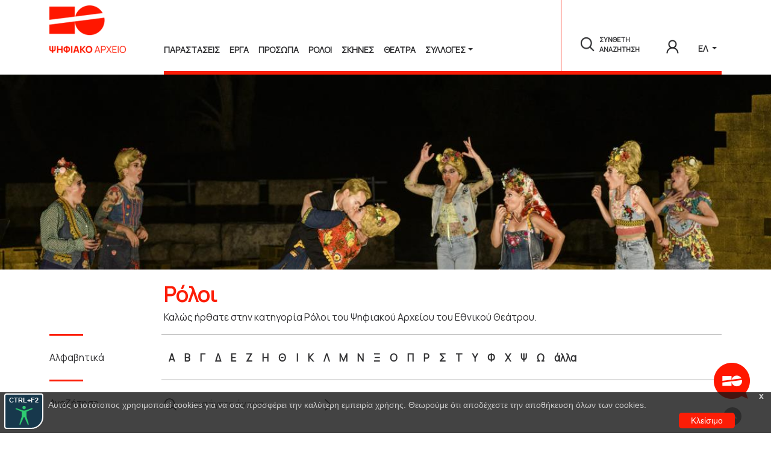

--- FILE ---
content_type: text/html; charset=UTF-8
request_url: http://www.nt-archive.gr/roles.aspx?search=%CE%A4%CE%B5%CF%81%CE%AD%CE%B6%CE%B1
body_size: 32514
content:



<!DOCTYPE html>
<html lang="el" dir="ltr" data-bs-theme="light">

<head>
    <meta name="viewport" content="width=device-width,initial-scale=1,shrink-to-fit=no" />
    <link rel="dns-prefetch" href="//code.jquery.com" />
    <link rel="preconnect" href="//code.jquery.com" />
    <title>Αρχείο Εθνικού Θεάτρου</title>
    <meta name="viewport" content="width=device-width,initial-scale=1,shrink-to-fit=no">
    <meta name="title" content="Αρχείο Εθνικού Θεάτρου - Διαχείρηση">
    <meta name="author" content="Athena R.C.">
    <meta name="description" content="Αρχείο Εθνικού Θεάτρου">
    <meta name="keywords" content="θέατρο, αρχείο">
    <link rel="canonical" href="https://nt-archive.gr/">
    <!-- Open Graph / Facebook -->
    <meta property="og:type" content="website">
    <meta property="og:url" content="https://nt-archive.gr/">
    <meta property="og:title" content="Αρχείο Εθνικού Θεάτρου">
    <meta property="og:description" content="Αρχείο Εθνικού Θεάτρου">
    <meta property="og:image" content="/assets/img/intro1.jpg">
    <!-- Twitter -->
    <meta property="twitter:card" content="summary_large_image">
    <meta property="twitter:url" content="https://nt-archive.gr/">
    <meta property="twitter:title" content="Αρχείο Εθνικού Θεάτρου">
    <meta property="twitter:description" content="Αρχείο Εθνικού Θεάτρου">
    <meta property="twitter:image" content="/assets/img/intro1.jpg">
    <!-- Favicon -->
    <link rel="apple-touch-icon" sizes="120x120" href="/media/favicon.ico">
    <link rel="icon" type="image/svg+xml" sizes="32x32" href="/media/favicon.ico">
    <link rel="icon" type="image/svg+xml" sizes="16x16" href="/media/favicon.ico">
    <!-- <link rel="manifest" href="<? //= $config['app_path']
    ?>/assets/img/favicon/site.webmanifest"> -->
    <link rel="mask-icon" href="/media/favicon.ico" color="#ffffff">
    <meta name="msapplication-TileColor" content="#002F49">
    <meta name="theme-color" content="#002F49">

    <!-- Bootstrap CSS
        <link href="https://cdn.jsdelivr.net/npm/bootstrap@5.3.0/dist/css/bootstrap.min.css" rel="stylesheet"> -->
    <link type="text/css" href="/vendor/bootstrap-5.1.3-dist/css/bootstrap.css" rel="stylesheet">

    <!-- Fontawesome -->
    <!-- <link type="text/css" href="/vendor/@fortawesome/fontawesome-free/css/all.min.css" rel="stylesheet">-->
    <link type="text/css" href="https://cdnjs.cloudflare.com/ajax/libs/font-awesome/6.5.0/css/all.css" rel="stylesheet" >
      <!-- <link rel="stylesheet" href="/vendor/fontawesome-free-6.5.0-web/css/all.css" rel="stylesheet">-->
  


    <!--Datepicker bootstrap-->
    <link href="https://cdnjs.cloudflare.com/ajax/libs/bootstrap-datepicker/1.5.0/css/bootstrap-datepicker.css" rel="stylesheet" />

    <!-- Font -->
    <link href='https://fonts.googleapis.com/css?family=Manrope' rel='stylesheet'>

    <!--Timeline-->
    <link href="/vendor/timeline/jtimeline.css" rel="stylesheet">

    <!--yearpicker-->
    <link href="/css/yearpicker.css" rel="stylesheet">

    <!-- pdf.js -->
    <link rel="stylesheet" href="https://cdnjs.cloudflare.com/ajax/libs/pdf.js/3.11.174/pdf_viewer.min.css" integrity="sha512-tze+o/xG0w3yxxE8xe32piisVvI/LfcEuf6LW7lFLUxhio2SfFQ9mQ0TqB0avvonmxUXT7/l8+fnWkR03u85fQ==" crossorigin="anonymous" referrerpolicy="no-referrer" />

    <!-- Datatables-->
    <link rel="stylesheet" type="text/css" href="https://cdn.datatables.net/1.13.6/css/jquery.dataTables.min.css" />

    <!-- 360 image rotator-->
    <link rel="preload" href="/vendor/imagerotator/html/css/basic.css" as="style" onload="this.onload=null;this.rel='stylesheet'">
    <noscript>
        <link type="text/css" rel="stylesheet" href="/vendor/imagerotator/html/css/basic.css"/>
    </noscript>

    <!-- SELECT2 -->
    <link href="https://cdn.jsdelivr.net/npm/select2@4.1.0-rc.0/dist/css/select2.min.css" rel="stylesheet" />

    <!-- Our own -->
    <link type="text/css" href="/css/style.css" rel="stylesheet">
</head>

<script>
    document.addEventListener("DOMContentLoaded", function(event) {
        $("li.nav-item")
            .on("mouseover", function() {
                //console.log($(this).children(1).hasClass("active"));
                if($(this).children(1).hasClass("active")===false){
                    console.log("not active");
                    $(this).children(1).addClass('pseudo_hover_border');
                }else{
                    console.log("active");
                }
            })
            .on("mouseout", function() {
                    $(this).children(1).removeClass('pseudo_hover_border');
            });

        let cur_lang;
        let found = window.location.href.match(/lang=(\w+)/);

        if (found != null) {
            cur_lang = localStorage.getItem('cur_lang');
            if (cur_lang != found[1]) {
                localStorage.setItem('is_lang_changed', 'true');
                localStorage.setItem('cur_lang', found[1]);

            } else {
                localStorage.setItem('is_lang_changed', 'false');
            }
        } else {
            localStorage.setItem('is_lang_changed', 'false');
        }
    })
</script>


<body id="roles"  tabindex="0">
<!--<div class="text-center">-->
<!--   -->
<!--</div>-->
<nav id="menu" class="ntnavbar navbar-expand-lg" aria-label="navbar">

    <div class="container">

        <div class="row mt-1">
            <div class="col-md-2 col-sm-12">
                    <a class="navbar-brand" href="/">
                        <img src="/media/logo_ntarchive.png" alt="Logo">
                    </a>
            </div>
            <div class="col-md-10 col-sm-12 text-end">
                <button class="navbar-toggler" type="button" data-bs-toggle="collapse" data-bs-target="#navbarMenu" aria-controls="navbarMenu" aria-expanded="false" aria-label="Toggle navigation">
                    <span class="navbar-toggler-icon"><i class="fas fa-bars"></i></span>
                </button>
                <div class="collapse navbar-collapse horizontal_border" id="navbarMenu">
                    <ul class="navbar-nav me-auto mb-2 mb-lg-0 nt_mtop text-uppercase">
                        <li class="nav-item">
                            <a class="firstnav nav-link py-1" href="/plays">Παραστασεις</a>
                            <p class="firstpseudo remove_hover_border"></p>
                        </li>
                        <li class="nav-item">
                            <a class="nav-link py-1" href="/works">Εργα</a>
                            <p class="remove_hover_border"></p>
                        </li>
                        <li class="nav-item">
                            <a class="nav-link py-1" href="/people">Προσωπα</a>
                            <p class="remove_hover_border"></p>
                        </li>
                        <li class="nav-item">
                            <a class="nav-link py-1" href="/roles">Ρολοι</a>
                            <p class="remove_hover_border"></p>
                        </li>
                        <li class="nav-item">
                            <a class="nav-link  py-1" href="/stages">Σκηνες</a>
                            <p class="remove_hover_border"></p>
                        </li>
                        <li class="nav-item">
                            <a class="nav-link py-1" href="/places">Θεατρα</a>
                            <p class="remove_hover_border"></p>
                        </li>

                        <li class="nav-item dropdown">
                            <a class="nav-link dropdown-toggle  py-1" href="#" data-bs-toggle="dropdown" aria-expanded="false">Συλλογές</a>
                            <ul class="dropdown-menu">
                                <li><a title="Προγραμματα" class="dropdown-item" href="/programs">Προγράμματα</a></li>
                                <li><a title="Δημοσιευματα" class="dropdown-item" href="/publications">Δημοσιεύματα</a></li>
                                <li><a title="Φωτογραφιες" class="dropdown-item" href="/photos">Φωτογραφίες</a></li>
                                <li><a title="Ηχοι" class="dropdown-item" href="/sounds">Ήχοι</a></li>
                                <li><a title="Βιντεο" class="dropdown-item" href="/videos">Βίντεο</a></li>
                                <li><a title="Αφισες" class="dropdown-item" href="/posters">Αφίσες</a></li>
                                <li><a title="Κοστουμια" class="dropdown-item" href="/costumes">Κοστούμια</a></li>
                            </ul>
                        </li>
                    </ul>

                    <form class="nav-right" role="search">
                        <!-- <input class="form-control" type="search" placeholder="Search" aria-label="Search"> -->
                        <ul class="navbar-nav mb-xl-4 mb-lg-3  nt_mtop text-uppercase">
                            <li class="nav-item">
                                <a href="/search" class="search d-lg-flex ">
                                    <img class="search_header" src="/media/header_search_icon.png" title="search" alt="search"/><small class="px-2" style="font-size:11px;vertical-align: sub;">ΣΥΝΘΕΤΗ ΑΝΑΖΗΤΗΣΗ</small>
                                </a>
                            </li>

                                                            <li class="nav-item">
                                    <button type="button" class="search d-lg-flex like_btn pt-2" data-bs-toggle="modal" data-bs-target="#loginModal" title="Σύνδεση χρήστη">
                                        <img src="/media/header_login_icon.png" title="login" alt="login"/>
                                    </button>
                                </li>
                                                      
                            <li class="nav-item dropdown language pt-1">
                                <a title="Γλώσσα" class="nav-link dropdown-toggle" href="#" id="navbarDropdownLang" role="button" data-bs-toggle="dropdown" aria-expanded="false">
                                    ΕΛ                                </a>
                                <ul class="dropdown-menu" aria-labelledby="navbarDropdownLang">
                                    <li><a title="EN" class="dropdown-item" href="roles.aspx?search=%CE%A4%CE%B5%CF%81%CE%AD%CE%B6%CE%B1">EN</a></li>                                </ul>
                            </li>
                        </ul>
                    </form>
                </div>
            </div>
        </div>

    </div>
</nav>
<div class="full-width-image">
    <img src="/media/banners/YE2022PL2280PH011_sc.jpg" alt="">
</div>
<div class="container">
    <!-- first row Title-->
    <div class="row block play">
        <div class="col-md-2">
        </div>
        <div class="col-md-10">
            <p class="boldTitle mb-0">Ρόλοι</p>
            <p class="navTitle mt-0">Καλώς ήρθατε στην κατηγορία Ρόλοι του Ψηφιακού Αρχείου του Εθνικού Θεάτρου.</p>
        </div>
    </div>
    <!-- 2nd row borders-->
    <div class="row m-0 p-0 align-content-start">
        <div class="col-md-2 m-0 p-0">
            <p class="red_hr regTitle d-none d-lg-block">&nbsp;</p>
        </div>
        <div class="col-md-10 m-0 p-0">
            <p class="grey_hr regTitle">&nbsp;</p>
        </div>
    </div>

    <div class="row sm_block my-2">
        <div class="col-md-2">
            <p class="navTitle">Αλφαβητικά</p>
        </div>
        <div class="col-md-10 d-none d-sm-none d-md-none d-lg-block d-xl-block">
            <ul class="Letters m-0 p-0">
                <li><a alt="letter" title="letter" class="regTitle letter" id="Α" href="javascript:void(0)">Α</a></li><li><a alt="letter" title="letter" class="regTitle letter" id="Β" href="javascript:void(0)">Β</a></li><li><a alt="letter" title="letter" class="regTitle letter" id="Γ" href="javascript:void(0)">Γ</a></li><li><a alt="letter" title="letter" class="regTitle letter" id="Δ" href="javascript:void(0)">Δ</a></li><li><a alt="letter" title="letter" class="regTitle letter" id="Ε" href="javascript:void(0)">Ε</a></li><li><a alt="letter" title="letter" class="regTitle letter" id="Ζ" href="javascript:void(0)">Ζ</a></li><li><a alt="letter" title="letter" class="regTitle letter" id="Η" href="javascript:void(0)">Η</a></li><li><a alt="letter" title="letter" class="regTitle letter" id="Θ" href="javascript:void(0)">Θ</a></li><li><a alt="letter" title="letter" class="regTitle letter" id="Ι" href="javascript:void(0)">Ι</a></li><li><a alt="letter" title="letter" class="regTitle letter" id="Κ" href="javascript:void(0)">Κ</a></li><li><a alt="letter" title="letter" class="regTitle letter" id="Λ" href="javascript:void(0)">Λ</a></li><li><a alt="letter" title="letter" class="regTitle letter" id="Μ" href="javascript:void(0)">Μ</a></li><li><a alt="letter" title="letter" class="regTitle letter" id="Ν" href="javascript:void(0)">Ν</a></li><li><a alt="letter" title="letter" class="regTitle letter" id="Ξ" href="javascript:void(0)">Ξ</a></li><li><a alt="letter" title="letter" class="regTitle letter" id="Ο" href="javascript:void(0)">Ο</a></li><li><a alt="letter" title="letter" class="regTitle letter" id="Π" href="javascript:void(0)">Π</a></li><li><a alt="letter" title="letter" class="regTitle letter" id="Ρ" href="javascript:void(0)">Ρ</a></li><li><a alt="letter" title="letter" class="regTitle letter" id="Σ" href="javascript:void(0)">Σ</a></li><li><a alt="letter" title="letter" class="regTitle letter" id="Τ" href="javascript:void(0)">Τ</a></li><li><a alt="letter" title="letter" class="regTitle letter" id="Υ" href="javascript:void(0)">Υ</a></li><li><a alt="letter" title="letter" class="regTitle letter" id="Φ" href="javascript:void(0)">Φ</a></li><li><a alt="letter" title="letter" class="regTitle letter" id="Χ" href="javascript:void(0)">Χ</a></li><li><a alt="letter" title="letter" class="regTitle letter" id="Ψ" href="javascript:void(0)">Ψ</a></li><li><a alt="letter" title="letter" class="regTitle letter" id="Ω" href="javascript:void(0)">Ω</a></li><li><a alt="letter" title="letter" class="regTitle letter" id="άλλα" href="javascript:void(0)">άλλα</a></li>            </ul>
        </div>
        <div class="col-md-10  d-sm-block d-md-block d-lg-none d-xl-none">
            <div class="row">
                <div class="row align-content-center"></div><div class="row"><div class="col bigPad "><a alt="letter" title="letter" class=" letter" id="Α" href="javascript:void(0)">Α</a></div><div class="col bigPad "><a alt="letter" title="letter" class=" letter" id="Β" href="javascript:void(0)">Β</a></div><div class="col bigPad "><a alt="letter" title="letter" class=" letter" id="Γ" href="javascript:void(0)">Γ</a></div><div class="col bigPad "><a alt="letter" title="letter" class=" letter" id="Δ" href="javascript:void(0)">Δ</a></div><div class="col bigPad "><a alt="letter" title="letter" class=" letter" id="Ε" href="javascript:void(0)">Ε</a></div><div class="col bigPad "><a alt="letter" title="letter" class=" letter" id="Ζ" href="javascript:void(0)">Ζ</a></div><div class="col bigPad "><a alt="letter" title="letter" class=" letter" id="Η" href="javascript:void(0)">Η</a></div></div><div class="row"><div class="col bigPad "><a alt="letter" title="letter" class=" letter" id="Θ" href="javascript:void(0)">Θ</a></div><div class="col bigPad "><a alt="letter" title="letter" class=" letter" id="Ι" href="javascript:void(0)">Ι</a></div><div class="col bigPad "><a alt="letter" title="letter" class=" letter" id="Κ" href="javascript:void(0)">Κ</a></div><div class="col bigPad "><a alt="letter" title="letter" class=" letter" id="Λ" href="javascript:void(0)">Λ</a></div><div class="col bigPad "><a alt="letter" title="letter" class=" letter" id="Μ" href="javascript:void(0)">Μ</a></div><div class="col bigPad "><a alt="letter" title="letter" class=" letter" id="Ν" href="javascript:void(0)">Ν</a></div><div class="col bigPad "><a alt="letter" title="letter" class=" letter" id="Ξ" href="javascript:void(0)">Ξ</a></div></div><div class="row"><div class="col bigPad "><a alt="letter" title="letter" class=" letter" id="Ο" href="javascript:void(0)">Ο</a></div><div class="col bigPad "><a alt="letter" title="letter" class=" letter" id="Π" href="javascript:void(0)">Π</a></div><div class="col bigPad "><a alt="letter" title="letter" class=" letter" id="Ρ" href="javascript:void(0)">Ρ</a></div><div class="col bigPad "><a alt="letter" title="letter" class=" letter" id="Σ" href="javascript:void(0)">Σ</a></div><div class="col bigPad "><a alt="letter" title="letter" class=" letter" id="Τ" href="javascript:void(0)">Τ</a></div><div class="col bigPad "><a alt="letter" title="letter" class=" letter" id="Υ" href="javascript:void(0)">Υ</a></div><div class="col bigPad "><a alt="letter" title="letter" class=" letter" id="Φ" href="javascript:void(0)">Φ</a></div></div><div class="row"><div class="col bigPad "><a alt="letter" title="letter" class=" letter" id="Χ" href="javascript:void(0)">Χ</a></div><div class="col bigPad "><a alt="letter" title="letter" class=" letter" id="Ψ" href="javascript:void(0)">Ψ</a></div><div class="col bigPad "><a alt="letter" title="letter" class=" letter" id="Ω" href="javascript:void(0)">Ω</a></div><div class="col bigPad "><a alt="letter" title="letter" class=" letter" id="άλλα" href="javascript:void(0)">άλλα</a></div>            </div>
        </div>
    </div>
    </div>

    <!-- 4th row borders-->
    <div class="row m-0 p-0 align-content-start">
        <div class="col-md-2 m-0 p-0">
            <p class="red_hr regTitle d-none d-lg-block">&nbsp;</p>
        </div>
        <div class="col-md-10 m-0 p-0">
            <p class="grey_hr regTitle">&nbsp;</p>
        </div>
    </div>

    <!-- 5th row borders-->
    <div class="row sm_block my-2">
        <div class="col-md-2">
            <p class="navTitle">Αναζήτηση</p>
        </div>
        <div class="col-md-9 search_link mb-4">
            <form>
                <img src="/media/search_icon.png" title="Αναζήτηση" alt="Αναζήτηση"/>
                <input class=" px-4" id="searchTerm" type="search" placeholder="εισάγετε όνομα" style="border:none;outline:none;"/>
                <a href="javascript:void(0)" id="freeTxt" class="search_link"><img src="/media/enter_arrow_icon.png" title="Αναζήτηση" alt="Αναζήτηση"/></a>
            </form>
        </div>

    </div>
</div>
    <!-- 8th row  results-->
    <section id="searchRoleResults">

    </section>

<script>
    document.addEventListener("DOMContentLoaded", function(event) {



        $(".letter").click(function (e) {
            var letter = $(this).attr('id');
            let url = window.location.href;
            let data = { filterWorkLetter: letter };
            var distance = $('#searchRoleResults').offset().top;
            if (url.match(/(roles\/(\d+))/)) {
                window.location.href = "/roles";
            }
            $.ajax({
                url: "/ajax/searchRoleResults.php",
                type: 'POST',
                data: {
                    filterRoleLetter:letter
                }

            }).done(
                function (data) {
                    $('html,body').animate({scrollTop:distance},1500);
                    $("#searchRoleResults").html("");
                    $("#searchRoleResults").html(data);
                }
            )
        });

        $("#freeTxt").click(function (e) {
            searchRoletext();
        });


        $('#searchTerm').keypress(function (e) {
            var key = e.which;
            if(key == 13) searchRoletext();     // PRESS ENTER KEY
        });


        function searchRoletext() {
        //console.log(search);
            var search = $("#searchTerm").val();
            var distance = $('#searchRoleResults').offset().top
            if (!search) return;
            let url = window.location.href;
            if (url.match(/(roles\/(\d+))/)) {
                window.location.href = "/roles";
            }
            $.ajax({
                url: "/ajax/searchRoleResults.php",
                type: 'POST',
                data: {
                    filterRoleText:search
                }
            }).done(
                function (data) {
                    $('html,body').animate({scrollTop:distance},500);
                    $("#searchRoleResults").html("");
                    $("#searchRoleResults").html(data);
                }
            )
        }


        
    });
</script><!-- Chatbot button -->
<button class="chatbot-button" id="chatbot-button" data-bs-toggle="tooltip" data-bs-placement="left" title="Ask me anything">
    <span class="chatbot-icon"><img src="/media/Chat_Bot_icon_60x60.png"></span>
</button>

<!-- Chatbot window (styled with Bootstrap) -->
<div id="chatbot-window">
    <h5 class="p-2" style="margin-left:2px;background-color: #fff;">
        <!-- <span class="navbar-toggler-icon" style="padding: 3px 0 2px 15px"><i class="fa fa-ellipsis-vertical"></i></span> -->
        <img src="/media/Chat_Bot_ethniko_icon_50x27.png" style="margin-left:5px;">
        <div id="cclose-button" class=" chatclose-button cclose-button" aria-label="Close" style="float: right;margin-right: 15px;margin-top: -5px;"><i class="fas fa-window-minimize fa-lg"></i></div>
        <!--        <button type="button" id="cclose-button" class=" chatclose-button cclose-button" aria-label="Close" style="float: right;"></button>-->
    </h5>
    <!-- Conversation box for displaying messages -->
    <div class="conversation-box" id="conversation-box">
        <!-- initial help text -->
        <div class="bot-message"><img class="bot-icon" src="/media/Chat_Bot_icon_30x30.png"><span class="bot-message1"><div id="typing-text"></div></span></div>
    </div>

    <!-- Message input field and send button -->
    <div class="input-group chat-input" style="padding: 0 0 0 15px;">
        <input type="text" class="form-control" id="message" placeholder="Type your message...">
        <button class="btn btn-default" id="send-button">
            <span class="chatbot-icon"><img src="/media/Chat_Bot_send_icon_20x15.png"></span>
        </button>
    </div>
</div>

<a id="top_button"><i class="fas fa-chevron-up"></i></i></a>
<div id="alerts"></div>
    <div id="cookieConsent">
        <div id="closeCookieConsent" onclick="$('#cookieConsent').hide()">x</div>
        <span style="padding-left:50px">Αυτός ο ιστότοπος χρησιμοποιεί cookies για να σας προσφέρει την καλύτερη εμπειρία χρήσης. Θεωρούμε ότι αποδέχεστε την αποθήκευση όλων των cookies.</span><br/><a title="cookieConsentOK" alt="cookieConsentOK" class="cookieConsentOK">Κλείσιμο</a>
    </div>
    </main>
<div id="Modal" class="modal fade" tabindex="-1" aria-labelledby="ModalLabel" aria-hidden="true">
    <div class="modal-dialog modal-xl">
        <div class="modal-content">

        </div>
    </div>
</div>

<footer class="footer mt-auto">
    <div class="dark-footer h-75 ">
        <div class="container py-4">
            <div class="row dark-footer ">
                <div class=" col-lg-4 col-md-4 col-sm-12  vertical-line-right text-lg-start text-sm-center py-2">
                    <p class="pt-4"><a href="https://n-t.gr" alt="Εθνικο Θέατρο" title="Εθνικο Θέατρο"><img src="/media/footer_logo.png"></a></p>
                    <div class="footerLink pt-1">
                        <p>Εθνικό Θέατρο</p>
                        <p><small>Αγίου Κωνσταντίνου 22-24</br>
                        10437, Αθήνα</br>
                        Τηλ. κέντρο 210 5288100</br>
                        <a class="plainlink" href="mailto:archive@n-t.gr" title="contact us" alt="contact mail">archive@n-t.gr</a></small></p>                     </div>
                </div>

                <div class=" col-lg-4 col-md-4 col-sm-12 vertical-line-right text-lg-start text-sm-center pt-4">
                    <ul class="no-style footerTitle text-center">
                        <li>Εφαρμογές</li>
                    </ul>
                    <ul class="no-style pt-1">
                        <li class="my-2 appFont"><img class="footerImg" src="/media/virtual_costumes_icon.png" alt="costume" title="costume"  /><a target="_blank" class="footerLink px-2" title="Εικονική περιήγηση κοστουμιών" href="https://virtualmuseum.nt-archive.gr/">Εικονική περιήγηση κοστουμιών</a></li>
                        <li class="my-3 appFont"><img class="footerImg"  src="/media/virtual_tour_icon.png" alt="virtual tour" title="virtual tour"><a target="_blank" class="footerLink px-2" title="Εικονική ξενάγηση" href="https://vt.nt-archive.gr/app">Εικονική ξενάγηση</a></li>
                        
                        <li class="my-3 appFont"><img class="footerImg"  src="/media/travel_through_theatre_icon.png" alt="travel through theatre" title="travel through theatre"><a target="_blank" class="footerLink px-2" title="Travel Through Theatre" href="https://n-t.gr/aerodromio/?lang=el">Travel Through Theatre</a></li>
                    </ul>
                </div>

                <div class="col-lg-4 col-md-4 col-sm-12 text-lg-start text-sm-center pt-4">
                    <ul class="no-style footerTitle text-center ">
                        <li>Χρηματοδότηση</li>
                                                <li ><a href="https://www.espa.gr/el/Pages/Default.aspx" title="Financing" alt="Financing" target="_blank">
                                <img alt="Χρηματοδότηση" title="Χρηματοδότηση" src="/media/e-banner_orizontio60X468.jpg" class="mt-5 img-fluid">
                            </a>
                        </li>
                    </ul>
                </div>
            </div>
        </div>
        <div class="small_hr"></div>
        <div class="container">
            <div class="row dark-footer  mt-3 py-1 ">
                <div class="col-lg-4 col-md-4 col-sm-12 text-start"><span>&#169; Εθνικό Θέατρο 2023</span><span class="px-2">|</span>
                    <a class="footerLink" href="/projectteam" alt="Συντελεστές" title="Συντελεστές">
                        Συντελεστές                    </a>
                    <span class="px-2">|</span>
                    <a class="footerLink" href="mailto:info@nt-archive.gr" alt="Επικοινωνία" title="Επικοινωνία">
                        Επικοινωνία                    </a>
                </div>
                <div class="col-lg-4 col-md-4 col-sm-12"></div>
                <div class="col-lg-4 col-md-4 col-sm-12 text-end">
                    <a alt="Creative Commons" title="Creative Commons" href="https://creativecommons.org/licenses/by-nc-nd/4.0/">
                        <img src="/media/cc.png" alt="Creative Commons " title="Creative Commons " /></a> <span class="px-2">|</span>
                    <a class="footerLink" href="/terms" title="Όροι χρήσης">Όροι χρήσης</a>  <span class="px-2">|</span>
                    <a class="footerLink" href="/policy" title="Πολιτική προστασίας">Πολιτική προστασίας</a>
                </div>
            </div>
        </div>
    </div>
</footer>

<script src="https://code.jquery.com/jquery-3.6.0.min.js" integrity="sha256-/xUj+3OJU5yExlq6GSYGSHk7tPXikynS7ogEvDej/m4=" crossorigin="anonymous"></script>
<script src="/vendor/bootstrap-5.1.3-dist/js/bootstrap.bundle.min.js"></script>
<!-- Datatables -->
<!-- jquery Datatables-->
<script type="text/javascript" src="https://cdn.datatables.net/1.13.6/js/jquery.dataTables.min.js"></script>

<!-- showdown markdown to html -->
<script src="https://cdnjs.cloudflare.com/ajax/libs/showdown/2.1.0/showdown.min.js" integrity="sha512-LhccdVNGe2QMEfI3x4DVV3ckMRe36TfydKss6mJpdHjNFiV07dFpS2xzeZedptKZrwxfICJpez09iNioiSZ3hA==" crossorigin="anonymous" referrerpolicy="no-referrer"></script>

<!-- Timeline -->
<script src="/vendor/timeline/jtimeline.js"></script>
<script src="/vendor/yearpicker.js"></script>
<!-- jquery-ui -->
<script src="https://code.jquery.com/ui/1.9.1/jquery-ui.js"></script>



<script src="https://cdn.jsdelivr.net/npm/select2@4.1.0-rc.0/dist/js/select2.min.js"></script>

<!--Umami tracker-->
<script defer src="https://umami.athenarc.gr:8443/script.js" data-website-id="ac1cacd4-c6b1-471b-b122-7b3e0cfac485"></script>
<!----------------->



<script src="/js/main.js?v=1"></script>
<script src="/js/chat.js?v=1"></script>
<script src="https://cdn.jsdelivr.net/gh/mickidum/acc_toolbar/acctoolbar/acctoolbar.min.js"></script>
</body>

</html><!-- Modal -->
<div class="modal logint fade" id="loginModal" tabindex="-1" aria-labelledby="exampleModalLabel" aria-hidden="true">
    <div class="modal-dialog">
        <div class="modal-content">
            <div class="modal-header my-0 " style="border-bottom: 0px!important;">
                <button type="button" class="btn-close" data-bs-dismiss="modal" aria-label="Close"></button>

            </div>

            <div class="modal-body px-5 pt-0">
                <form  action="/?p=user&act=login&page=roles" method="POST">
                    <h5 class="modal-title text-uppercase" id="exampleModalLabel">Σύνδεση </h5>
                    <hr class="modalhr pt-0 mt-1"/>
                    <div class="form-group my-4">
                        <label for="ulogname" class="small fw-bold">Όνομα χρήστη</label>
                        <input placeholder="εισάγετε ένα έγκυρο όνομα χρήστη" type="text" class="small my-1 px-0 form-control" id="ulogname" name="ulogname" autofocus="" required="" autocomplete="off" value="">
                    </div>
                    <div class="form-group">
                        <div class="form-group mb-4"><label for="password" class="small fw-bold">Κωδικός</label>
                            <input placeholder="εισάγετε κωδικό πρόσβασης" type="password" class="small my-1  px-0 form-control" id="password" name="password" required="" autocomplete="off">
                        </div>
                        <div class="text-start mb-4">
                           <a href="/forgot_pass" class="small text-right ">Υπενθύμιση κωδικού</a>
                        </div>
                    </div>
                    <div class="d-flex justify-content-center">
                        <button type="submit" class="text-uppercase btn btn-red px-4" style="border-radius: 0;">Είσοδος</button>
                    </div>
                </form>
            </div>
            <div class="modal-footer no-modal-border px-5">
                <div class="d-flex justify-content-center align-items-center mt-4">
                    <span class="small">Δεν έχετε λογαριασμό; <a href="/register" >Εγγραφή</a></span>
 <!--                   <span class="small"><?//= _noAccount ?> <a id="spanreg" href="javascript:void(0)" data-bs-toggle="modal" data-bs-target="#registerModal"><?//=_Register ?></a></span>-->
                </div>
            </div>
        </div>
    </div>
</div>



--- FILE ---
content_type: text/css
request_url: http://www.nt-archive.gr/vendor/timeline/jtimeline.css
body_size: 3428
content:
.jtimeline, .jtimeline * {
  box-sizing: border-box;
}

.jtimeline {
  max-width: 100%;
  position: relative;
  padding: 100px 200px;
  overflow: hidden;
}
.jtimeline .jtimeline-scroll-left,
.jtimeline .jtimeline-scroll-right {
  position: absolute;
  cursor: pointer;
  z-index: 20;
}
.jtimeline .jtimeline-scroll-left > .jtimeline-arrow,
.jtimeline .jtimeline-scroll-right > .jtimeline-arrow {
  width: 50px;
  height: 50px;
  display: flex;
  align-items: center;
  justify-content: center;
  position: relative;
  top: -25px;
  background-color: #555;
  color: #fff;
  border-radius: 999px;
  box-shadow: 3px 3px 3px rgba(0, 0, 0, 0.25);
}
.jtimeline .jtimeline-scroll-left.is-disabled,
.jtimeline .jtimeline-scroll-right.is-disabled {
  opacity: 0.25;
  cursor: not-allowed;
}
.jtimeline .jtimeline-scroll-left {
  left: 10px;
}
.jtimeline .jtimeline-scroll-right {
  right: 10px;
}
.jtimeline ul.jtimeline-events {
  min-width: 100%;
  display: block;
  list-style: none;
  margin: 0;
  padding: 0;
  position: absolute;
  transform: translate(0, 0);
  transition: 0.5s ease-in-out;
}
.jtimeline ul.jtimeline-events:before {
  content: "";
  display: block;
  width: 50000px;
  height: 3px;
  background-color: #ccc;
  position: relative;
  left: -25000px;
}
.jtimeline ul.jtimeline-events > li.jtimeline-event {
  display: block;
  position: absolute;
  z-index: 10;
}
.jtimeline ul.jtimeline-events > li.jtimeline-event > .jtimeline-event-bullet {
  display: block;
  width: 25px;
  height: 25px;
  background-color: #fafafa;
  border-radius: 9999px;
  border-width: 2px;
  border-color: #555;
  border-style: solid;
  position: relative;
  top: -16.5px;
}
.jtimeline ul.jtimeline-events > li.jtimeline-event > .jtimeline-event-label {
  position: absolute;
  left: -86px;
  width: 200px;
  height: 100px;
  display: flex;
  justify-content: center;
  text-align: center;
  background-color: #fafafa;
}
.jtimeline ul.jtimeline-events > li.jtimeline-event > .jtimeline-event-label:after {
  content: "";
  display: block;
  width: 2px;
  height: 10px;
  background-color: #555;
  border-radius: 9999px;
  position: absolute;
  left: 98.5px;
}
.jtimeline ul.jtimeline-events > li.jtimeline-event:nth-child(odd) > .jtimeline-event-label {
  top: -126.5px;
  align-items: flex-end;
}
.jtimeline ul.jtimeline-events > li.jtimeline-event:nth-child(odd) > .jtimeline-event-label:after {
  bottom: -11px;
}
.jtimeline ul.jtimeline-events > li.jtimeline-event:nth-child(even) > .jtimeline-event-label {
  align-items: flex-start;
}
.jtimeline ul.jtimeline-events > li.jtimeline-event:nth-child(even) > .jtimeline-event-label:after {
  top: -17.5px;
}
.jtimeline ul.jtimeline-events > li.jtimeline-event:hover, .jtimeline ul.jtimeline-events > li.jtimeline-event.is-active {
  z-index: 20;
  cursor:hand!important;
}
.jtimeline ul.jtimeline-events > li.jtimeline-event:hover > .jtimeline-event-bullet, .jtimeline ul.jtimeline-events > li.jtimeline-event.is-active > .jtimeline-event-bullet {
  border-color: #d12b06;
  background-color: #d12b06;
}
.jtimeline ul.jtimeline-events > li.jtimeline-event:hover > .jtimeline-event-label:after, .jtimeline ul.jtimeline-events > li.jtimeline-event.is-active > .jtimeline-event-label:after {
  background-color: #d12b06;
}

/*# sourceMappingURL=jtimeline.css.map */


--- FILE ---
content_type: text/css
request_url: http://www.nt-archive.gr/css/style.css
body_size: 47974
content:
  html {
    scroll-padding-top: 180px;
  }
  /* Sticky Footer */
  body {
    display: flex;
    flex-direction: column;
    min-height: 100vh;
    font-family: 'Manrope', sans-serif;
    color: #303032 !important;
  }

  .red_color {
    color: #fc1d06;
  }

  .full_right {
    padding-right: 0 !important;
  }

  .ellipsis {
    display: -webkit-box; 
    -webkit-box-orient: vertical; 
    -webkit-line-clamp: 2; 
    overflow: hidden; 
    text-overflow: ellipsis; 
  }

  .nt_mtop {
    margin-top: 4.2rem !important;
  }

  .nt_mtop2 {
    margin-top: 3.1rem !important;
  }

  .card-body a {
    color: #303032;
    text-decoration: none;
  }

  a,
  .play-nav .nav-link,
  .play-nav .nav-link:hover {
    color: #fc1d06;
    text-decoration: none;
  }

  a:hover {
    color: #fc1d06;
    /*font-weight: bold;*/
  }

  h2 {
    font-size: 1.3rem;
    font-weight: bold;
  }

  h3 {
    font-size: 1.1rem;
    font-weight: normal;
  }

  .navbar, .ntnavbar {
    font-size: 14px;
    font-weight: bold;
    z-index: 4;

  }

  .dropdown-menu {
    font-size: 0.8em;
    font-weight: bold;
    z-index: 4;
    border-radius:0px!important;
    border-color: transparent;
    box-shadow: 0 4px 8px 0 rgba(0, 0, 0, 0.2), 0 6px 20px 0 rgba(0, 0, 0, 0.19);
  }
  .dropdown-item:hover{
    color: #fff;
    background-color: #303032;
  }
  .navbar-nav a.nav-link {
    color: #303032;
    border-bottom: 1px solid transparent;
    border-collapse: collapse;
  }

  .nav-pills .nav-link.active,
  .nav-pills .show>.nav-link {
    color: #fff;
    background-color: #e73212;
  }

  .home-link {
    color: #303032 !important;
    border-bottom: 2px solid transparent;
    border-collapse: collapse;
    display: block;
    padding: 0.5rem 1rem;
  }

  li a.home-link:hover {
    border: 0;
    border-bottom: 2px solid #fc1d06;
    border-collapse: collapse
  }

  .navbar-brand img {
    /*margin-top: -5px;
   height: 70px;
   margin-left: 2em; */
    margin-top:5px;
    
  }

  .navbar-toggler {
    border: none;
    /* Remove default border */
    /* background-color: transparent; */
    font-size: 24px;
  }

  .nav-right { border-left: 1px solid #fc1d06;
  margin-bottom:3px;}

  /* Full Width Image Container */
  .full-width-image {
    height: 45vh;
    /* Set the height to 50% of the viewport height */
    /* overflow: hidden; */
    position: relative;
    /* margin-top: -116.25px; */
  }

  /* Image Styling */
  .full-width-image img,
  .thumbnail img {
    width: 100%;
    /* Ensure the image covers the full width */
    height: 100%;
    /* Allow the image to cover the container's height */
    object-fit: cover;
    /* Crop the image to maintain aspect ratio */
    object-position: center;
    /* Center the image within the container */
    /* position: absolute; */
    top: 0;
    left: 0;
  }

  /* Styling for the thumbnail container */
  /*.thumbnail {*/
  /*  height: 200px;*/
  /*  margin-bottom: 10px;*/
  /*  overflow: hidden;*/
  /*}*/

  /* Styling for the thumbnail container */
  .thumbnail {
    height: 280px;
    margin-bottom: 10px;
    overflow: hidden;
  }


  .two-column-section {
    margin-top: 30px;
    margin-bottom: 30px;
  }


  .card-title {
    font-size: 18px;
    font-weight: bold;
  }

  .card-subtitle {
    font-size: 14px;
    font-style: italic;
  }

  .card-date {
    font-size: 14px;
  }

  .dark-footer {
    background-color: #303032;
    color: #eee;
    padding: 15px 0;
  }

  .overlay {
    position: absolute;
    background: rgba(0, 0, 0, 0.5);
  }

  .grey-overlay {
    height: 100%;
    width: 100%;
    top: 0;
  }

  .txt-overlay {
    bottom: 20px;
    left: 8%;
    background: rgba(0, 0, 0, 0.3);
    color: #fff;
    padding: 1rem;
    font-weight: bold;
    font-size: 28px;
    z-index: 3;
  }

  .img-overlay {
    right: 40px;
    bottom: -40px;
    width: 40%;
    max-width: 800px;
    height: 80%;
    z-index: 2;
    border: solid 2px #fc1d06;
    border-radius: 60px 0 60px 60px;
    background: url("media/YE2003_03_PH025_sc.jpg") 0 0 no-repeat;
    background-position: center;
    background-size: cover;
    box-shadow: 0px 0px 1px #fc1d06;
  }

  a.search {
    /*padding: 15px 30px;
    padding: 0px 10px;*/
    padding-left:32px;
    color: #303032 !important;
    text-decoration: none;
    text-align: start;
  }

  /* responsive CSS */
  @media (max-width: 960px) {

    li.language {
      list-style-type: none;
      padding-left: 0px;
    }


    .pushRight{
      margin-left:31px;
    }


    /* .navbar-brand img {
      margin-left: 0;
    } */
    .nav-right { 
      border-left: 0;
      border-top: 1px solid #ccc;
    }

    .navbar-collapse {
      justify-content: flex-end;
    }

    .navbar-nav {
      flex-direction: column;
      text-align: center;
    }

    .navbar-nav .nav-item {
      margin-bottom: 10px;
    }

    .navbar-nav .nav-link {
      padding: 5px;
    }


    .advanced-search {
      display: inline-block;
      text-align: center;
      margin-right: 15px;
    }

    .magnifying-glass {
      vertical-align: middle;
      margin-right: 5px;
    }

    .img-overlay,
    .grey-overlay {
      display: none;
    }

    .vertical-line {
      border-left: 0px solid #fc1d06;
      height: 100%;
    }

    .horizontal_border {
      border-bottom: 0px solid #fc1d06;
    }

    .thumb-container {
      height: 40vh !important;
    }

    .nt_mtop {
      margin-top: 0rem !important;
    }

    .customPad {
      padding-top: 0px;
    }

    .roleTitle{
      display:block;
      width:200px;
      overflow:hidden;
      text-overflow: ellipsis;
      white-space: nowrap;
    }

    .vertical-line-right {
      border-bottom: 1px solid #fc1d06;
    }

    .complex_border{
      display: none;
    }
    .plain_border{
      display: flex;
    }
  }

  .videoTitle{
    display:block;
    width:100%;
    overflow:hidden;
    text-overflow: ellipsis;
    white-space: nowrap;
  }

  @media (min-width: 961px) {

    li.language {
      list-style-type: none;
      padding-left: 18px;
    }


    .navbar {
      background-color: transparent !important;
      padding-top: 0;
    }

    #navbarMenu {
      /*border-bottom: solid 3px #fc1d06;*/
      height: 120px;

    }


    a.search {
      height: 100%;
      max-width: 12em;
    }

    .vertical-line {
      border-left: 1px solid #fc1d06;
      height: 100%;
    }

    .horizontal_border {
      border-bottom: 6px solid #fc1d06;
    }

    .nt_mtop {
      /*margin-top: 4.2rem !important;*/
      margin-top: 3.9rem !important;
    }

    .customPad {
      padding-top: 40px;
    }

    .roleTitle{
      display:block;
      width:300px;
      overflow:hidden;
      text-overflow: ellipsis;
      white-space: nowrap;
    }
    .vertical-line-right {
      border-right: 1px solid #fc1d06;
    }

    .complex_border{
      display: flex;
    }

    .plain_border{
      display: none;
    }
  }

  .transform-rotate {
    display: block;
    writing-mode: tb-rl;
    transform: rotate(-180deg);
  }

  .grey {
    background-color: #F3F5F4;
  }

  .block {
    padding: 1rem 0;
  }

  .sm_block {
    padding: 1rem 0;
  }


  .pseudo_border {
    position: relative;
    display: inline-block;
    margin-bottom: 20px;
  }

  .pseudo_border:after {
    content: '';
    position: absolute;
    left: 0;
    top: 100%;
    margin: 10px auto;
    /*width: 50%;*/
    width: 60px;
    height: 4px;
    background: #fc1d06;
  }

  .pseudo_border_inner {
    position: relative;
    display: inline-block;
    margin-bottom: 20px;
  }

  .pseudo_border_inner:after {
    content: '';
    position: absolute;
    left: 0;
    top: 100%;
    margin: 10px auto;
    /*width: 50%;*/
    width: 60px;
    height: 3px;
    background: #fc1d06;
  }



  .divider {
    /* height: 3px;
    background: #fc1d06;
    margin-left: 0px;
    margin-bottom: 17px;
    width: 16%;
    margin-top:18px; */
    height:1px;
    background:#a5a7a9!important;
  }

  .pseudo_border_unite {
    position: relative;
    display: inline-block;
    margin-bottom: 10px;
  }

  .pseudo_border_unite:after {
    content: '';
    position: absolute;
    left: 10px;
    top: 100%;
    width:16%;
    height: 3px;
    background: #fc1d06;
  }

  .unite_seperator {
    border:2px solid  #fc1d06;
    margin:0px 0px 10px 0px;
    width: 16%;
    height: 3px!important;
    opacity:1!important;
    background-color:transparent!important;
  }

  /*play*/
  .play-nav {
    /* position: absolute; */
    bottom: 0;
    margin-bottom: 0;
  }

  .play-nav-ep {
    /* position: absolute; */
    bottom: 0;
    margin-bottom: 0;
  }

  .play-nav-ep li {
    display: block;
    position: relative;
    float: left;
    margin-right: 2rem;
    
  }

  .play-nav li {
    display: block;
    position: relative;
    float: left;
    margin-right: 1rem;
    margin-bottom: 1rem;
  }

  .material-nav,
  .material-nav-small,
  .play-nav,
  .play-nav-ep {
    list-style-type: none;
    padding-left: 0;
  }

  .material-nav a, .material-nav-small a {
    color: black;
    font-weight: bold;
    font-size: 0.8rem;
  }

  /* material nav on play */
  @media (max-width: 990px) {
    body#play .material-nav-sticky {
      position: relative;
    }
    
    body#play #sticky-wrapper:not(.isSticky) .material-nav-small {
      display: block!important;
    }

    body#play .material-nav {
      display: none;
    }

    body#play p.producer {
      margin-bottom: 0;
    }
  }
  @media (min-width: 991px) {
    body#play .material-nav-sticky {
      position:absolute;
      bottom:15px;
    }


    
  }

  .num {
    font-weight: bold;
    color: #fc1d06;
    font-size: 0.9em;
  }

  dl {
    display: grid;
    grid-template-columns: max-content auto;
  }

  dt {
    grid-column-start: 1;
    min-width: 120px;
  }

  dd {
    grid-column-start: 2;
    margin-left: 1rem;
  }

  .mycontainer {
    border-top:1px solid #212529!important;
  }

  hr {
    margin-top: 1rem;
    margin-bottom: 1rem;
    border: 0;
    border-top: 2px solid;
    margin-left: 1rem;
  }

  hr.modalhr {
    margin-top: 1rem;
    margin-bottom: 1rem;
    border: 0;
    border-top: 1px solid;
    margin-left: 0!important;
  }

  h1.title {
    font-weight: bold;
    font-size: 1.7rem;
    margin-bottom: 0;
  }

  h1.title .year {
    font-weight: normal;
    font-size: 1rem;
  }

  p.title .year {
    font-weight: normal;
    font-size: 1rem;
  }

  .thumb-cropper {
    width: 140px;
    height: 140px;

  }

  .thumb {
    width: 100%;
    height: 100%;
    object-fit: cover;
    transition: all 0.4s;
  }


  ul.Letters {
    list-style: none;
    white-space: nowrap;
    display: flex;
    font-size: 95%;
    font-weight: bold;
    clear: left;
    margin-top: 0px;
    margin-left: 0;
    padding-top: 0;
    padding-left: 0;
  }

  ul.Letters li a {
    padding: 8px;
  }

  .search_link,
  a.search_link {
    color: #909090 !important;
    text-decoration: none;
  }

  p.red_hr {
    padding: 0 !important;
    margin: 0 !important;
    width: 30%;
    border: 0;
    border-bottom: 3px solid #fc1d06;
    height: 2px;
  }
  p.red_hr_soft {
    padding: 0 !important;
    border: 0;
    border-bottom: 1px solid #fc1d06;
    height: 1px;
    margin-left:10px;
    width:30%;
  }

  p.grey_hr_soft {
    padding: 0 !important;
    border: 0;
    border-bottom: 1px solid #909090;
    height: 1px;
    /*margin-left:10px;*/
    width:80%;
  }

  .small_label_index{
    margin-left:7px;
    background: transparent;
  }

  p.grey_hr {
    padding: 0 !important;
    margin: 0 !important;
    width: 100%;
    border: 0;
    border-bottom: 1px solid #909090;
    height: 1px;
  }


  .jtimeline {
    max-width: 100%;
    position: relative;
    padding: 50px 100px;
    overflow: hidden;
  }

  .jtimeline ul.jtimeline-events>li.jtimeline-event>.jtimeline-event-label {
    background-color: transparent !important;
  }

  .jtimeline ul.jtimeline-events>li.jtimeline-event>.jtimeline-event-bullet {
    border-radius: 5px !important;
  }

  .jtimeline ul.jtimeline-events > li.jtimeline-event > .jtimeline-event-bullet {

    width: 27px!important;
    top: -15.5px!important;
  }
  .jtimeline ul.jtimeline-events > li.jtimeline-event:nth-child(even) > .jtimeline-event-label:after {
    top: -15.5px!important;
  }
    .mainTitle {
    font-weight: bold;
    font-size: 23px;
  }

  .mainDesc {
    font-weight: normal;
    font-size: 15px;
  }

  .xtraBold {
    font-weight: 800;
    font-size: 32px;
  }

  .semiBold {
    font-weight: 400;
    font-size: 26px;
  }

  .authorTitle {
    font-weight: normal;
    font-size: 17px;
  }

  .yearTitle {
    font-weight: 600;
    font-size: 16px;
  }

  .yearPlTitle {
    font-weight: 400;
    font-size: 18px;
  }

  .yearThTitle {
    font-weight: 400;
    font-size: 14px;
  }

  .yearTitleM {
    font-weight: 600;
    font-size: 19px;
  }

  .regTitle,
  .jtimeline-event-label {
    font-weight: normal;
    font-size: 15px;
  }

  .jtimeline-event-label {
    font-size: 13px;
  }




  .boldTitle {
    font-weight: 800;
    font-size: 34px;
    color: #fc1d06;
  }
  .boldredTitle {
    font-weight: bold;
    font-size: 17px;
    color: #fc1d06;
  }


  .regTxt14 {
    font-weight: normal;
    font-size: 14px;
    color: #a5a7a9;
  }

  .navTitle {
    font-weight: normal;
    font-size: 16px;
  }

  p.navTitle {
    margin-bottom:0px!important;
  }

  .filterWord {
    color: #303032;
  }

  .filterWordRed {
    color: #fc1d06;
  }


  .borderFilter {
    border: 1px solid #303032;
    /*padding:10px!important;*/
    padding:5px 12px !important
  }

  remove.hover {
    cursor: hand;
  }

  .red {
    color: #fc1d06;
  }

  .play-nav a:hover:after {
    content: '';
    position: absolute;
    left: 0;
    top: 100%;
    /* margin: 10px auto; */
    width: 50%;
    height: 2px;
    /*background: #fc1d06;*/
    transform: scaleX(1);
    /* doesn't work*/
  }

  #material-nav .play-nav a:hover:after {
    left: 15px;
  }

  .nav-pills .nav-link{
    border-radius: 0rem;
  }

  .play-nav a::after {
    transition: all 0.25s ease-out;
    /* doesn't work*/
  }

  .icon-nav {
    position: absolute;
    bottom: 0;
    margin-bottom: 10px;
  }

  .icon-nav a:hover:after {
    content: '';
    position: absolute;
    left: 0;
    top: 100%;
    margin: 10px auto;
    width: 50%;
    height: 2px;
    background: none !important;
    transform: scaleX(1);
    /* doesn't work*/

  }

  .icon-nav a::after {
    transition: none !important;
    /* doesn't work*/
  }

  .subnav {
    position: sticky;
    top: -5px;
    /* margin-top: 10px; */
  }

  .stickit {
    position: sticky;
    top: 0;
  }

  .isSticky {
    z-index: 99;
  }

  .isSticky .thumb-cropper,
  .isSticky .breadcrumb,
  .isSticky .material-nav,
  .isSticky .material-nav-small {
    display: none!important;
  }

  .isSticky .material-nav-sticky {
    display: inline-block !important;
  }

  .isSticky .pseudo_border {
    position: unset !important;
  }

  #sticky-wrapper {
    position: sticky;
    /*z-index: 1000;*/
    background-color: #fff;
    padding: 1rem 0 0;
  }

  #sticky-wrapper.isSticky {
    top: -7px;
    box-shadow: 0 8px 6px -2px #ccc;
  }

  /* playmaterial */
  #material-nav {
    position: initial;
  }

  #material-nav .play-nav {
    left: -5px;
  }

  /*img.thumb:hover {*/
  /*  transform: scale(1.2);*/
  /*}*/



  img.thumb:hover {
    transition: all 0.2s ease-in-out;
    filter: brightness(50%);
  }

  #photos .thumb-container {
    margin-bottom: 5rem;
  }

  /* Chatbot */
  .chatbot-button {
    position: fixed;
    bottom: 58px;
    right: 41px;
    background-color: transparent;
    color: #fff;
    border: none;
    border-radius: 50%;
    width: 60px;
    height: 60px;
    cursor: pointer;
    z-index:1
  }

  /* Chatbot icon styles (You can replace this with your own icon) */
  .chatbot-icon {
    font-size: 24px;
    line-height: 1;
  }

  .chat-input{
    margin-bottom:20px;
  }

  /* Styles for the chatbot window (using Bootstrap classes) */
  #chatbot-window {
    position: fixed;
    bottom: 50px;
    right: 34px;
    /* Initially hidden */
    width: 0;
    height: 0;
    background-color: #f3f3f3;
    border-radius: 5px;
    box-shadow: 0px 0px 10px rgba(0, 0, 0, 0.2);
    overflow: hidden;
    transition: height 0.3s ease-in-out, width 0.2s ease-in-out;
    z-index: 1001
  }

  @media (max-width: 800px) {

    .small_label_index{
      margin-left:12px;
      background: transparent;
      margin-top:4px;
    }

    .bread_light_grey {
      background-color: #f2f4f2;

    }

    #chatbot-window {
      height: 0;
      width: 95%;
    }
    #chatbot-window.opened {
      height: 95%;
      width: 95%;
      bottom: 10px;
      right: 10px;
    }
    .conversation-box {
      min-height: 87%;
      max-height: 89%;
    }
  }

  @media (min-width: 801px) {
    .bread_light_grey {
      background-color: #f2f4f2;
      height: 100px;
      line-height: 60px;
    }

    #chatbot-window.opened {
      height: 74%;
      width: 400px;
    }
    .conversation-box {
      min-height: 84%;
      max-height: 84%;
    }

    .conversation-box:empty {
      overflow-y:hidden
    }
  }


  .resultsZone{
    min-height:80px
  }
  /* Styles for the conversation box */

  .conversation-box:empty {
    overflow-y:hidden
  }
  .conversation-box {
    overflow-y: scroll;
    padding: 0;
    margin: 0;
    border: 0;
    background-color: #F3F5F4;

  }

  #typing-text {
    /* Cursor effect */
    animation: blink-cursor 0.75s step-end infinite;
  }

  @keyframes blink-cursor {
      from { border-right-color: black; }
      to { border-right-color: transparent; }
  }

  .user-message {
    text-align: right;
    margin: 10px 0;
    padding: 5px;
  }

  .user-message1 {
    background-color: #e73212;
    color: #fff;
    padding: 10px 15px;
    border-radius: 8px;
    display: inline-block;
    max-width: 90%;
  }

  .bot-message {
    text-align: left;
    margin-bottom: 10px;
    margin-right: 25px;
    margin-left: 8px;
    padding: 5px;
  }

  .bot-icon {
    float: left;
  }

  .bot-message1 {
    margin-left: 37px;
    display: block;
    background-color: #fff;
    padding: 10px 15px;
    border-radius: 8px;
  }

  .loading {
    margin: 5px;
    text-align: center;
    font-size: 10px;
  }

  .loading-dot {
    display: inline-block;
    width: 8px;
    height: 8px;
    border-radius: 50%;
    background-color: #e73212;
    animation: loading 1s infinite;
  }

  .loading-dot:nth-child(2) {
    animation-delay: 0.3s;
  }

  .loading-dot:nth-child(3) {
    animation-delay: 0.6s;
  }

  @keyframes loading {
    0% {
      transform: scale(1);
    }

    50% {
      transform: scale(0.5);
    }

    100% {
      transform: scale(1);
    }
  }

  /* Close button styles */
  .close-button {
    position: absolute;
    top: 5px;
    right: 5px;
    cursor: pointer;
  }

  /* Styles for the message input and send button */
  .input-group-chat {
    padding: 10px;
    position: absolute;
    bottom: 0;
  }

  #message:focus {
    border: 1px solid #ced4da;
    box-shadow: none;
  }

  .disabledbutton {
    opacity: 0.2;
    margin: 0px 3px;
  }

  .normalbutton {
    margin: 0px 3px;
  }


  .bd_grey_sm {
    border-bottom: 1px solid #a5a7a9;
    padding: 2px;
    margin-bottom: 10px;
  }


  .list-group-item {
    border: 0px !important;
    /*border-bottom: 1px solid #909090!important;*/
    /*margin:0px 5px;*/
  }

  .between-items{
    padding-top:20px!important;
    width: 100%;
    border: 0;
    border-bottom: 1px solid #909090;
    height: 1px;
  }

  /*.list-group-item:last-child {*/
  /*  border-bottom-left-radius:0!important;*/
  /*  border-bottom-right-radius:0!important;*/
  /*}*/


  .sticky {
    /*Main propeties*/
    position: sticky;

    /*Others*/
    background-color: #fc1d06;
    color: #fff;
    padding: 16px;
    text-align: center;
    font-size: 18px;
  }

  .fromHeader {
    margin-top: 200px;
  }

  .fromHeaderSm {
    margin-top: 20px;
  }

  .newMarginTop {
    margin-top: 0em !important;
    box-shadow: 0 0px 5px #a5a7a9;
  }



  /* galleries */
  .thumb-container {
    height: 12vw;
    margin-bottom: 7rem;
  }

  /*.theatreTitle:after{
    content: '&#124;';
    font-family: FontAwesome;
    font-weight: normal;
    font-style: normal;
    margin:0px 0px 0px 10px;
    text-decoration:none;

  }*/


  .thumb-cropper-big {
    width: 140px;
    height: 200px;
  }

  /*li.language {*/
  /*  list-style-type: none;*/
  /*  padding-left: 18px;*/
  /*}*/

  a.lang {
    color: #303032 !important;
  }

  .letter {
    color: #303032 !important;
    font-weight: bold;
    font-size: 17px;
  }

  .letter:hover {
    color: #fc1d06 !important;
  }

  .permAnchor {
    color: #fc1d06 !important;
  }

  p.remove_hover_border {
    border: 1px solid transparent;
    width: 35px;
    margin-left: 12px;
    height: 1px;
  }

  p.pseudo_hover_border {
    border: 1px solid #fc1d06;
    width: 35px;
    margin-left: 8px;
    height: 1px;
  }

  .navbar-brand {
    padding-top: 0 !important;
  }

  .border_icons {
    position: fixed;
    bottom: 0;
  }

  .my-border {
    border: 1px solid #a5a7a9;
  }

  /* code for  equal height in grid*/
  .row.display-flex {
    display: flex;
    flex-wrap: wrap;
  }

  .row.display-flex>[class*='col-'] {
    flex-grow: 1;
  }

  /* only for demo not required */
  .box {
    border-bottom: 1px solid #a5a7a9;
    height: 100%;
  }

  /*.soundBox {*/
  /*  height: 100%;*/
  /*}*/

  .row.display-flex [class*='col-'] {
    background-color: transparent;
  }

  .personParent {
    /*width: 10%;*/
    width: 50%;
    font-weight: bold;
  }

  span.person:first-line {
    font-weight: bold;
  }

  span.person {
    font-weight: normal;
  }

  /* .leftTitle {
    display: block;
    width: 10%;
  } */

  span.first:first-line {
    font-weight: bold;
  }

  span.first {
    font-weight: normal;
    font-size: 26px;
  }

  .pseudoBackground {
    background-color: #fff;

  }

  /*ul.navbar-nav{*/
  /*  background-color: #fc1d06;*/
  /*}*/

  /*ul.navbar-nav li.nav-item{*/
  /*  background-color: #fff;*/
  /*}*/

  /*.container-right {*/
  /*  padding-left: 15px;*/
  /*  margin-left: auto;*/
  /*  width: calc(1199px + (50% - 1199px / 2));*/
  /*}*/

  /* Define a variable for the container width */
  :root {
    --container: 1320px;
  }

  .offset-custom {
    /* Adjust the left margin for the left column to start its content from a desired position (considering a 12-column grid) */
    margin-left: calc((100% - var(--container)) / 2);

    /* Control the maximum width of the left column content */
    max-width: calc(var(--container) / 12 * 6);
  }

  .delimeter {
    font-weight: 800;
    font-size: 20px;
    color: #fc1d06;
    padding: 4px;
  }

  .bigPad {
    padding: 10px;
    background-color: #303032;
    text-align: center;
    margin: 2px;
  }

  .bigPad a {
    color: #a5a7a9 !important;
  }

  .bigPad a:hover {
    color: #a5a7a9 !important;
  }



  .bigPad:hover {
    background-color: #fc1d06;
  }

  .yearPad input {
    padding: 10px;
    text-align: center;
    border-collapse: collapse;
    color: #fff !important;
  }


  .like_btn {
    background-color: transparent;
    border: 0px;
  }

  .btn-red {
    /*width: 200px;*/
    background-color: #fc1d06;
    color: #fff;
    text-transform: uppercase;
  }

  .btn-red:hover  {
    /*width: 200px;*/
    background-color: #fff;
    color: #fc1d06;
    border: 1px solid #fc1d06;
  }

  .btn-red-border {
    width: 200px;
    border: 1px solid #fc1d06;
    color: #000;
  }


  .btn-red-border:hover {
    width: 200px;
    background-color: #fc1d06;
    color: #fff;
  }

  .btn-sm{
    font-size:0.81!important;
    padding:3px!important
  }

  #alerts {
    display: inline-block;
    right: 15px;
    position: fixed;
    bottom: 5px;
    z-index: 1100;
  }

  #alerts .toast {
    margin-bottom: 15px;
  }

  .toast.success {
    background-color: #8cb500 !important;
  }

  .toast.error {
    background-color: #b000ca !important;
  }

  .disBtn {
    background-color: gray;
    border: 1px solid gray;
    color: #fff;
  }

  #top_button {
    display: inline-block;
    background-color: #262626;
    width: 30px;
    height: 30px;
    text-align: center;
    border-radius: 50px;
    margin: 10px;
    position: fixed;
    bottom: 3px;
    right: 39px;
    transition: background-color .3s;
    z-index: 1000;
    line-height: 32px;
    color: #fff;
    opacity: 0.5;
  }

  #top_button:hover {
    cursor: pointer;
    background-color: #333;
  }

  #top_button:active {
    background-color: #555;
  }

  .list-play{
    margin-top:13px!important;
  }
  .list-play a {
    font-size: 26px;
    color: #303032;
    text-decoration: none;
  }

  .list-play a:hover {
    color: #fc1d06;
  }

  .border {
    border: 1px solid #dee2e6 !important;
  }



  .is-invalid {
    border: 1px solid #dc3545 !important;
    border-radius: 10px;
  }

  .needs_val {
    border: 1px solid transparent !important;
    border-radius: 10px;
  }

  .repeatList {
    margin-left: 0 !important;
  }

  .borderDl {
    border-top: 1px solid #a5a7a9
  }

  hr.fullwidth {
    margin: 1em 0px !important;

  }

  dl.cpList {
    border-bottom: 1px solid #a5a7a9;
  }

  dl.rolesList {
    border-bottom: 1px solid #a5a7a9;
  }

  dl.noBorderList {
    border-bottom: 1px solid transparent;
  }

  /*.rolesList  dd{border-top:1px solid #000;}*/
  /*.rolesList  dt:first-child{border-top:0px solid #000;}*/
  /*.rolesList  dd:first-child{border-top:0px solid #000;!important}*/
  .rolesList dt , .noBorderList dt{
    margin-left: 0px !important;
    border-top: 1px solid #a5a7a9;
    padding-top: 8px;
    min-width: 120px;
    font-weight:normal!important;
  }

  .rolesList dd, .noBorderList dd {
    margin-left: 0px !important;
    border-top: 1px solid #a5a7a9;
    padding-top: 8px;
  }

  dd.borderBottom {
    border-top: 0px solid #a5a7a9;
  }

  dt {
    font-weight: 600 !important;
    font-size: 16px !important;
  }

  dl.playRepeatList {
    margin-bottom: 0px !important;
  }

  .rolesList dt:first-child,
  .noBorderList dt:first-child{
    border-top: 1px solid transparent;
  }

  .rolesList dd:first-of-type,
  .noBorderList dd:first-of-type {
    border-top: 1px solid transparent;
  }

  /*.vertical-line-right {*/
  /*  border-right: 1px solid #fc1d06;*/
  /*}*/

  .no-style {
    list-style-type: none;
  }

  .small_hr {
    border-bottom: 1px solid #a5a7a9;
  }

  a.footerLink {
    color: #a5a7a9;
  }

  a.footerLink:hover {
    color: #fff;
  }

  .footerTitle {
    font-weight: 400;
    font-size: 24px;
  }

  /* costume */
  #costume-model {
    width: 80%;
    height: 500px;
    margin: auto;
    position: relative;
    /* box-shadow: 0 1px 4px rgba(0, 0, 0, 0.3), 0 0 40px rgba(0, 0, 0, 0.1) inset; */
  }

  #costume-model:before
  /* ,#costume-model:after */
  {
    content: "";
    position: absolute;
    z-index: -1;
    box-shadow: 0 0 40px -1px rgba(100, 100, 100, 0.8);
    /*0 0 20px -2px rgba(100, 100, 100, 0.8);  0 0 20px rgba(0, 0, 0, 0.8);*/
    top: 99%;
    bottom: 0;
    left: 25px;
    right: 25px;
    border-radius: 100px / 10px;
  }

  #costume-model:after {
    right: 10px;
    left: auto;
    transform: skew(8deg) rotate(3deg);
  }

  .small_text {
    font-size: 12px;
  }

  .med_text {
    font-size: 14px;
  }

  video {
    width: 100%;
  }


  img.videothumb:hover{
    transition: all 0.2s ease-in-out;
    filter: brightness(50%);
    /*position: absolute;
    font-family: 'FontAwesome';
    top: 0;
    left: 10px;
    content: "\f144";
    color:#fc1d06;*/
  }

  .videocontainer{
    position: relative;
    overflow: hidden;
  }

  .videocontainer:hover{
    transition: all 0.2s ease-in-out;
    filter: brightness(50%);
  }

  .video_image{
    display: block;
    width: 100%;
    height: auto;
  }

  .videocombi{
    position: absolute;
    top: 30%;
    height: 50%;
    width: 90%;
    opacity: 1;
    color:#fc1d06!important;
    font-size: 30px;

  }

  .soundLnk{
    text-align: center;
    /*float: right;*/
    width: 40px;
    height: 40px;
    border: 1px solid #fc1d06;
    border-radius: 100%;
    /*margin-right: -17px; space between*/
    /*margin-top: -19px; space between*/
    background-color: #fc1d06;

  }
  .soundLnk i{
    text-align: center;
    font-size: 15px;
    line-height: 40px;
    color: #ffffff;
  }


  .soundcontainer:hover{
    transition: all 0.2s ease-in-out;
    filter: brightness(100%);
  }

  .greyLink{
    color:#303032 !important;
  }
  .greyLink:hover{
    color:#fc1d06 !important;
  }

  .soundcontainer{
    border:1px solid #fc1d06!important;
    text-align: center;
    padding-top:5px;
    border-spacing: 2px;
    padding:10px;
    /*min-height: 10vh !important;
    padding-top:5px;
    */
  }

  .sound_elipsis{
    overflow: hidden;
    display: -webkit-box;
    -webkit-line-clamp:1;
    -webkit-box-orient: vertical;
  }

  dl.modal_elipsis > dt{
    text-overflow: ellipsis;
    overflow: hidden;
    width:100px
  }

  .soundcombi{
    position: absolute;
    top: 30%;
    height: 100%;
    width: 90%;
    opacity: 1;
    font-size: 30px;

  }
  .soundLine{
    line-height: 40px;
  }




  #wrap:after {
    content: "\f03d";
    font-family: FontAwesome;
    font-style: normal;
    font-weight: normal;
    text-decoration: inherit;
    position: absolute;
    color:#fc1d06!important;
    top: 80%;
    left: 100%;
    font-size:30px;
    margin: -200px 0 0 -100px;
    z-index: 1;
  }

  .playvideoIcon{
    color:#fc1d06!important;
    position: absolute;
    top: 30%;
    height: 100%;
    width: 100%;
    opacity: 1
  }

  .producer{
    /*margin-bottom:2em;*/
  }

/* full screen image viewer */
.iv-fullscreen {
  z-index: 2000!important;
}

#baguetteBox-overlay .full-image figcaption{
  line-height:3.8 !important;
  font-family: 'Manrope', sans-serif!important;
  color:#fff!important;
  background-color: #000!important;
}
  /* #baguetteBox-overlay .full-image figcaption{
    line-height: 1!important;
    background-color:transparent!important;
    color:#000;
    font-weight: 800;
    top:10px!important;
    font-family: 'Manrope', sans-serif!important;
    line-height:21px!important;
    width: 95%!important;

    }

  .baguetteBox-button#close-button{
    right:2%!important;
    top:4px!important;

  } */

  .chatclose-button{
    color:#fc1d06!important;
    content: "\f410";
    font-family: FontAwesome;
    font-style: normal;
    font-weight: normal;
    text-decoration: inherit;
  }

  .toast{
    min-width: 250px;
    text-align: center;
    position: fixed;
    z-index: 1;
    right: 0px;
    bottom: 30px;
  }

  .toast-body{
    color:#000;
    margin-top:0px;
  }


  .logint{
    top:10%
  }


  .model-viewer {
    width: 500px;
    height: 500px;
  }

  .appFont{
    font-size: 18px;
  }

  .full {
    width: 100%;
  }

  .searchMagn{
    padding: 0px 10px;
    text-decoration: none;
  }

  .carousel-control-prev-icon, .carousel-control-next-icon {
    background-color: #000;
    border-radius: 20px;
    width:2.2rem;
    height:2.2rem;
    padding:15px;
    background-size:50%  50%;
    background-position:47%!important;
  }

  .carousel-control-prev {
    left:-60px!important;
    top:150px!important;
    align-items:start!important;
    height: 20px !important;
  }
  .carousel-control-next{
    right:-60px!important;
    top:150px!important;
    align-items:start!important;
    height: 20px !important;
  }

 @media(max-width:610px){
  .carousel-control-prev {
    left:0px!important;
    top:150px!important;
    align-items:start!important;
  }
  .carousel-control-next{
    right:0px!important;
    top:150px!important;
    align-items:start!important;
  }
 }

  .musicellipsis {
    overflow: hidden;
    display: -webkit-box;
    -webkit-line-clamp:6;
    -webkit-box-orient: vertical;
  }

  .no-modal-border{
    border:1px solid transparent!important;
  }

  .modalPlayhr{
    background-color: #fc1d06!important;
    height: 3px;
    width: 7%;
    margin-bottom: 15px;
  }

  .modal-content{
    border-radius:0px!important;
  }

  .modalIcon{
    height:40px;
    margin:-1px ;
  }

  .red_btn{
    background-color:#fc1d06!important;
    color:#fff;
    text-transform: uppercase;

  }

  .btn_reset{
    background-color:transparent;
    color:#303032 !important;
    text-transform: uppercase;
    border:1px solid #303032;
  }

  .btn{
    border-radius:0px!important;
  }

  .emph_txt{
    font-weight: normal;
  }
  /*.modal-dialog {*/
  /*  height: 90%; !* = 90% of the .modal-backdrop block = %90 of the screen *!*/
  /*}*/
  /*.modal-content {*/
  /*  height: 100%; !* = 100% of the .modal-dialog block *!*/
  /*}*/

  body#user .btn-red:hover {
    color: #fdd;
  }

  body#user .form-control,
  body#forgot_pass .form-control,
  #loginModal .form-control ,
  #registerForm .form-control{
    border-top: 0;
    border-left: 0;
    border-right: 0;
    border-radius: 0;
  }

  body#user .card {
    border-color: #fc1d06;
    border-radius: 0;
  }

  .form-control:focus {
    border-color: #ff6262;
    box-shadow: none;
}

  .firstnav {
    padding-left:0px!important;
  }

  .firstnav.active{
    padding-left:2rem!important;

  }

  .play-nav li > a:first-child{
    padding-left:1rem!important;
    margin-left:0px!important;
    border: 1px solid #fc1d06 !important;
  }

  /* .play-nav li > a.active:first-child{
    padding-left:1rem!important;
  } */

  .firstpseudo{
   margin-left:0px!important; 
  }

  .accordion-button:not(.collapsed) {
    color: #fff!important;
    border: 1px solid #fd8e8f !important;
    background-color: #fd8e8f;
  }

  .play-nav li > a.active:first-child{

  }

  .card-img-top{
    border-radius:0px;
  }

  .select2-container–default .select2-selection–single,
  .select2-container--default .select2-selection--multiple,
  .select2-container--default.select2-container--focus .select2-selection--multiple,
  .select2-container--default .select2-selection--single{
    border: 1px solid transparent!important;
    margin-left:0px!important;
    margin-bottom:3px;
  }
  .select2-container--default .select2-selection--multiple .select2-selection--single,
  .select2-container .select2-search--inline .select2-search__field{
    margin-left:0px!important;
  }

  .select2-container .select2-selection--single .select2-selection__rendered,
  .select2-selection select2-selection--multiple{
    padding-left:0px!important
  }
  .select2-container .select2-search--inline .select2-search__field{
    margin-top:9px!important;
    height:21px!important;
  }


    
    ::-webkit-input-placeholder {
      /* Chrome/Opera/Safari */
      font-family: 'Manrope', sans-serif;
      
    }
  
    ::-moz-placeholder {
      /* Firefox 19+ */
      font-family: 'Manrope', sans-serif;
      
    }
  
    :-ms-input-placeholder {
      /* IE 10+ */
      font-family: 'Manrope', sans-serif;
     
    }
  
    :-moz-placeholder {
      /* Firefox 18- */
      font-family: 'Manrope', sans-serif;
      
    }
   
    


  .plainTxt{
    color:#303032!important;
  }

  .form-check-input:checked{
    background-color: #fc1d06;
    border-color: #fc1d06;

  }
  .form-check-input[type="checkbox"]{
    border-radius:0px!important;
  }

  input.custom {
    accent-color: #fc1d06!important;
  }

  .form-select{
    background-size: 22px 22px;
    font-weight: normal;
    background-image:url("data:image/svg+xml,%3csvg xmlns='http://www.w3.org/2000/svg' viewBox='0 0 16 16'%3e%3cpath fill='none' stroke='%23343a40' stroke-linecap='round' stroke-linejoin='round' stroke-width='1' d='M2 5l6 6 6-6'/%3e%3c/svg%3e");
  }

  .select2-container--default .select2-selection--single .select2-selection__arrow b {
    background-image: url("data:image/svg+xml,%3csvg xmlns='http://www.w3.org/2000/svg' viewBox='0 0 16 16'%3e%3cpath fill='none' stroke='%23343a40' stroke-linecap='round' stroke-linejoin='round' stroke-width='2' d='M2 5l6 6 6-6'/%3e%3c/svg%3e");
    background-color: transparent;
    background-size: contain;
    border: none !important;
    height: 17px !important;
    width: 17px !important;
    margin: auto !important;
    top: auto !important;
    left: auto !important;
  }


  .select2-container--default .select2-selection--multiple::after {

    position: absolute;
    right: 3px;
    top: 42%;
    content: '\f078';
    font-family: "Font Awesome 6 Free";
    /*background-image: url("data:image/svg+xml,%3csvg xmlns='http://www.w3.org/2000/svg' viewBox='0 0 16 16'%3e%3cpath fill='none' stroke='%23343a40' stroke-linecap='round' stroke-linejoin='round' stroke-width='1' d='M2 5l6 6 6-6'/%3e%3c/svg%3e");*/
    -webkit-font-smoothing: antialiased;
    display: inline-block;
    font-style: normal;
    font-variant: normal;
    text-rendering: auto;
    line-height: 1;
    font-size: 1rem;
    font-weight:800
  }

  .accordion-button:not(.collapsed)::after {
    content: '\f078';
    font-family: "Font Awesome 6 Free";
    background-image: none!important;
    font-weight: 900
  }

  .accordion-button:focus {
    box-shadow: none;
    border-color: rgba(0,0,0,.125);

  }

   a.nav-link{
    margin-left:0px!important;
  }

   .search_header{
     height:25px ;
     margin-top: 3px;
   }

   .numOfPage, .ordering {
     font-size:14px;
   }

   a.remove{
     color:#303032;

   }

  a.remove:hover{
    color:#fc1d06;

  }


  .bread_light_grey2{
    background-color: #f2f4f2;

  }

  .jtimeline .jtimeline-scroll-left.is-disabled, .jtimeline .jtimeline-scroll-right.is-disabled{
      opacity:1!important;
  }
  .jtimeline .jtimeline-scroll-left.is-disabled > .jtimeline-arrow,
  .jtimeline .jtimeline-scroll-right.is-disabled > .jtimeline-arrow{

    background-color: #c1c3c1;
    opacity:1;
  }

  .colored-box {
    display: inline-block;
    width: 15px; /* Adjust the width as needed */
    height: 15px; /* Adjust the height as needed */
    margin-left: 5px; /* Adjust the margin as needed to create space between the box and text */
  }



/*  select::-ms-expand {*/
/*    display: none;*/
/*  }*/

/*.selectdiv {*/
/*}*/
/*  .selectdiv:after,*/
/*  .selectdivdate:after {*/
/*    content: '\f078';*/
/*    font: normal normal normal 17px/1 FontAwesome;*/
/*    color: #303032;*/
/*    right: 51px;*/
/*    top: 6px;*/
/*    border-left: 1px solid transparent;*/
/*    position: absolute;*/
/*    pointer-events: none;*/
/*  }*/

/*  !* IE11 hide native button (thanks Matt!) *!*/
/*  select::-ms-expand {*/
/*    display: none;*/
/*  }*/

/*  .selectdiv select {*/
/*    -webkit-appearance: none;*/
/*    -moz-appearance: none;*/
/*    appearance: none;*/
/*    !* Add some styling *!*/
/*    display: block;*/
/*    width: 100%;*/
/*    max-width: 60px;*/
/*    float: right;*/
/*    padding: 4px;*/
/*    color: #333;*/
/*    background-color: #ffffff;*/
/*    background-image: none;*/
/*    border: 1px solid transparent;*/
/*    -ms-word-break: normal;*/
/*    word-break: normal;*/
/*  }*/

/*  .selectdivdate select {*/
/*    -webkit-appearance: none;*/
/*    -moz-appearance: none;*/
/*    appearance: none;*/
/*    !* Add some styling *!*/
/*    display: block;*/
/*    width: 100%;*/
/*    max-width: 160px;*/
/*    float: right;*/
/*    padding: 4px;*/
/*    color: #333;*/
/*    background-color: #ffffff;*/
/*    background-image: none;*/
/*    border: 1px solid transparent;*/
/*    -ms-word-break: normal;*/
/*    word-break: normal;*/
/*  }*/

/*.paneLogin{*/
/*  border:1px solid #303032!important;*/
/*  margin-left:4px!important;*/
/*}*/

/*.tabpaneLogin{*/
/*  margin-bottom: -3px!important;*/
/*  border:0px solid #303032!important;*/
/*}*/

/*.tabpaneLogin .nav-link.active{*/
/*  color: #495057;*/
/*  background-color: #fff;*/
/*  border-color: #303032 #303032 #fff;*/
/*  border-radius: 0;*/
/*}*/

/*.customInput{*/
/*  border:1px solid #303032!important;*/
/*}*/

/*.tabpaneLogin .nav-link{*/
/*  color:#303032!important;*/
/*  margin-bottom: 2px!important;*/
/*}*/

  .error{
    color:#fc1d06
  }

  a.plainlink{
    color:#fff!important;
  }

  img.footerImg{
    height:30px;
    vertical-align:baseline!important; 
    padding-right:8px;
    margin-bottom:-1px;
  }

  .mainPageMaxlines {
    overflow: hidden;
    text-overflow: ellipsis;
    display: -webkit-box;
    -webkit-line-clamp: 2;
    -webkit-box-orient: vertical;
  }

  .btn-reset-icon{
    border-color: #fc1d06;
    border-radius:20px!important;
    background-color: #fff;
    padding:7px 18px;
    color:#fc1d06;
    font-weight: bold;
  }

  .resetIcon{
    margin-left: 15px;
    margin-top:-2px;
  }

  .custom-form-select{
    background-size: 22px 22px;
    font-weight: normal;
    background-image:url("data:image/svg+xml,%3csvg xmlns='http://www.w3.org/2000/svg' viewBox='0 0 16 16'%3e%3cpath fill='none' stroke='%23343a40' stroke-linecap='round' stroke-linejoin='round' stroke-width='1' d='M2 5l6 6 6-6'/%3e%3c/svg%3e");
    background-repeat: no-repeat;
    background-position: right 0.75rem center;
    display: block;
    font-size:1rem
  }

  li.breadcrumb-item  a{
    font-size: 15px;
  }

  .dataTables_wrapper .dataTables_filter input{
    border-radius:0px;
  }

  .dataTables_wrapper .dataTables_length select{
    border-radius:0px;
   /* background-size: 22px 22px;
    font-weight: 500;
    background-image:url("data:image/svg+xml,%3csvg xmlns='http://www.w3.org/2000/svg' viewBox='0 0 16 16'%3e%3cpath fill='none' stroke='%23343a40' stroke-linecap='round' stroke-linejoin='round' stroke-width='1' d='M2 5l6 6 6-6'/%3e%3c/svg%3e");
    background-repeat: no-repeat;
    background-position: right 0.25rem center;
    display: inline-block;
    font-size:1rem;
    background-color: transparent;*/
  }

  .accordion-item:first-of-type .accordion-button,
  .accordion-item:last-of-type{
    border-radius: 0px!important;
  }

  .dataTables_wrapper .dataTables_paginate .paginate_button{
    border-radius:0px;
    background: transparent;
    padding:4px;
  }

  .dataTables_wrapper .dataTables_paginate .paginate_button.current{
    border-color:#303032!important;
    background: transparent!important;
    width:30px;

  }

  .dataTables_wrapper .dataTables_paginate .paginate_button:hover{
    border-color:transparent!important;
    background: transparent!important;
    color:#303032!important;
  }

.disabled i{ 
    opacity: 0.2;
    margin: 0px 3px;
  } 
  
  .paging_full_numbers{
    margin-top:30px;
    text-align: center!important;
    float: none!important;
  }


  .workLbl{
    font-size:16px;
    font-weight: 600
  }

  dt.samewidth {
    word-wrap: break-word;
    width:160px;
  }

  .breadCurrent{
    font-size:15px;
  }

  .error_class{
    background-color: #F4DFCE!important;
    color:#303032 !important;
    border:0!important;
    font-weight:600
  }

  .info_class{
    background-color: #DFE6EE!important;
  }

  .ok_class{
    background-color:#DDE5CD!important;
    color:#303032 !important;
    border:0!important;
    font-weight:600
  }
  .flag_okheader{
    height:30px;
    width:30px;
    padding:5px;
    background-color:#89AB57!important;
    margin-right: 8px;
   
  }
  .flag_errheader{
    height:30px;
    width:30px;
    padding:5px;
    background-color:#FB1D06!important;
    margin-right: 8px;
  
  }



  .borderedGenre{
    border:1px solid #a5a7a9!important;
    padding: 5px;
    margin:5px; 
    margin-top:3px;
    font-weight: 700; 
    margin-left: 0px   
  }



  .workGenreDiv > a:first-child {
    margin-left:0px!important; 
  }

  select { 
   
    padding:0!important;
    padding-left:10px!important;
   -webkit-appearance: none!important;
   -moz-appearance: none!important;
    appearance: none!important;
 
  }

  .customWidth{
    width:25%
 }
 .workGenreDiv{
  display: flex ;
}

  @media (max-width: 768px) {
    .customWidth{
       width:100%
    }

    .customMargin{
      margin-top:10px;
     }

     .borderedGenre{
        margin:0px;
        margin-left:4px;
        line-height: 1.5em;
        word-break: break-all;
        font-weight: 700;  
        margin-left: 0px         
     }

     .workGenreDiv{
      display: block ;
    }
}

.mr{
  margin-right:1rem!important;
}

.negativeTop{
  margin-top: -25px;
}

.pr-1{
  padding-right:6px!important;
}

/*Cookie Consent Begin*/
#cookieConsent {
  background-color: rgba(20,20,20,0.8);
  min-height: 26px;
  font-size: 14px;
  color: #ccc;
  line-height: 26px;
  padding: 8px 0 8px 30px;
  font-family: "Trebuchet MS",Helvetica,sans-serif;
  position: fixed;
  bottom: 0;
  left: 0;
  right: 0;
  display: block;
  z-index: 9999;
}
#cookieConsent a {
  color: #4B8EE7;
  text-decoration: none;
}
#closeCookieConsent {
  float: right;
  display: inline-block;
  cursor: pointer;
  height: 20px;
  width: 20px;
  margin: -15px 0 0 0;
  font-weight: bold;
}
#closeCookieConsent:hover {
  color: #FFF;
}
#cookieConsent a.cookieConsentOK {
  background-color: #fc1d06 !important;
  color: #fff;
  display: inline-block;
  border-radius: 5px;
  padding: 0 20px;
  cursor: pointer;
  float: right;
  margin: 0 60px 0 10px;
}
#cookieConsent a.cookieConsentOK:hover {
  background-color: #E0C91F;
}
/*Cookie Consent End*/

/*recaptcha icon styling*/
.grecaptcha-badge {
  z-index: 9999;
}


/*
Policy
*/
.text-table table, td, th {
  border:1px solid #303032;
  padding-left: 10px;
  padding-right: 10px;
  vertical-align: top;
}



--- FILE ---
content_type: application/javascript
request_url: http://www.nt-archive.gr/vendor/timeline/jtimeline.js
body_size: 6321
content:
(function ( $ ) {
    var newstep=700;
    if(window.screen.availWidth<=800){
        newstep=400;
    }else if(window.screen.availWidth<=1024){
        newstep=600;
    }
    //window.screen.availWidth
    $.fn.jTimeline = function (options) {
        var settings = $.extend({
            resolution: 50000, // pixels per second
            minimumSpacing: 40, // minimum spacing between events
            step: newstep, // scrolling (translateX) step size
            leftArrow: "&larr;", // character for left arrow
            rightArrow: "&rarr;", // character for right arrow
        }, options);
        console.log(newstep);
        return this.each(function () {

            var $timeline = $(this),
                timelineWidth = $timeline.width(),
                $eventsList = $timeline.find('.jtimeline-events'),
                $events = $eventsList.find('.jtimeline-event');

            $timeline
                .prepend('<div class="jtimeline-scroll-left"><div class="jtimeline-arrow">' + settings.leftArrow + '</div></div>')
                .append('<div class="jtimeline-scroll-right"><div class="jtimeline-arrow">' + settings.rightArrow + '</div></div>');

            var $scrollLeft = $timeline.find('.jtimeline-scroll-left'),
                $scrollRight = $timeline.find('.jtimeline-scroll-right');

            var start, end;

            $events.each(function () {
                var $event = $(this),
                    eventTimestamp = parseInt($event.data('timestamp')),
                    eventLabel = $event.html();

                if (typeof start === 'undefined' || eventTimestamp < start) {
                    start = eventTimestamp;
                }

                if (typeof end === 'undefined' || eventTimestamp > end) {
                    end = eventTimestamp;
                }

                $event
                    .html('')
                    .append('<div class="jtimeline-event-bullet"><a id="'+eventLabel+'" href="javascript:void(0)"></a></div>')
                    .append('<div class="jtimeline-event-label">' + eventLabel + '</div>');
            });

            if (typeof start === 'number' && typeof end === 'number') {

                var length = end - start,
                    width = length / settings.resolution;

                $eventsList.css('width', width + 'px');

                var initialX = 0,
                    prevEventTimestamp,
                    prevEventPosition,
                    cumulativeSpacing = 0;

                $events.each(function () {
                    var $event = $(this),
                        isActive = $event.hasClass('is-active'),
                        eventWidth = $event.width(),
                        eventTimestamp = parseInt($event.data('timestamp')),
                        timeOffset = eventTimestamp - start,
                        position = timeOffset / settings.resolution - eventWidth / 2 + cumulativeSpacing;

                    if (typeof prevEventPosition === 'number' && typeof prevEventTimestamp === 'number') {
                        if (prevEventTimestamp !== eventTimestamp) {
                            var distanceFromPrev = position - prevEventPosition;

                            if (distanceFromPrev < settings.minimumSpacing) {
                                var missingSpace = settings.minimumSpacing - distanceFromPrev;

                                position = prevEventPosition + settings.minimumSpacing;
                                cumulativeSpacing += missingSpace;
                            }
                        }
                    }

                    $event.css('left', position + 'px');

                    prevEventTimestamp = eventTimestamp;
                    prevEventPosition = position;

                    if (isActive) {
                        if (position > timelineWidth) {
                            initialX = timelineWidth - position - timelineWidth / 2 - eventWidth / 2;
                        }
                    }
                });

                width += cumulativeSpacing;
                $eventsList.css('width', width + 'px');

                var hidden = width - timelineWidth,
                    minX = - hidden;

                if (initialX < minX) {
                    initialX = minX;
                }

                $eventsList.on('jtimeline:translate', function (e, x) {
                    if (typeof x === 'number') {
                        $eventsList.css('transform', 'translate(' + x + 'px, 0)');

                        $scrollLeft.removeClass('is-disabled');
                        $scrollRight.removeClass('is-disabled');

                        if (x === 0) {
                            $scrollLeft.addClass('is-disabled');
                        } else if (typeof minX === 'number' && x === minX) {
                            $scrollRight.addClass('is-disabled');
                        }
                    }
                });

                $eventsList.trigger('jtimeline:translate', [initialX]);

                $scrollLeft.on('click', function (e) {
                    e.preventDefault();

                    var transform = $eventsList.css('transform'),
                        currentX = transform === 'none' ? 0 : parseInt(transform.split(/[()]/)[1].split(', ')[4]),
                        newX = currentX + settings.step;

                    if (newX > 0) {
                        newX = 0;
                    }

                    $eventsList.trigger('jtimeline:translate', [newX]);
                });

                $scrollRight.on('click', function (e) {
                    e.preventDefault();

                    var transform = $eventsList.css('transform'),
                        currentX = transform === 'none' ? 0 : parseInt(transform.split(/[()]/)[1].split(', ')[4]),
                        newX = currentX - settings.step;

                    if (newX < minX) {
                        newX = minX;
                    }

                    $eventsList.trigger('jtimeline:translate', [newX]);
                });
				

            }
        });
    };
}( jQuery ));


--- FILE ---
content_type: application/javascript
request_url: http://www.nt-archive.gr/js/chat.js?v=1
body_size: 8244
content:
const chatbotButton = document.getElementById("chatbot-button");
const chatbotWindow = document.getElementById("chatbot-window");
const conversationBox = document.getElementById("conversation-box");
const messageInput = document.getElementById("message");
const sendButton = document.getElementById("send-button");
const closeButton = document.getElementById("cclose-button");

const botIcon = '<img class="bot-icon" src="/media/Chat_Bot_icon_30x30.png">';

// Initialize Bootstrap tooltip
var tooltip = new bootstrap.Tooltip(chatbotButton);
var textShown = false;

function showText() {
    console.debug('textShown: ' + textShown);
    const htmlContent = `<p>Είμαι η Μελίνα, λάτρης του θεάτρου και βοηθός στο αρχείο του Εθνικού Θεάτρου. 
    Είμαι εδώ για να σας παρέχω πληροφορίες για παλαιότερες παραστάσεις. 
    Παρακαλώ σημειώστε ότι όλες οι συνομιλίες καταγράφονται για λόγους ποιότητας και εκπαίδευσης. Μην μοιράζεστε προσωπικά στοιχεία. 
    Πώς μπορώ να σας εξυπηρετήσω;</p> 
    <p>Παραδείγματα ερωτήσεων:</p>
    <ul>
    <li>Θέλω να δω φωτογραφίες από την παράσταση 'Ξύπνα Βασίλη'</li>
    <li>Σε ποιες παραστάσεις έχει παίξει η Παξινού</li>
    <li>Ψάχνω τις περιοδείες του Εθνικού Θεάτρου στο εξωτερικό</li>
    </ul>
    `;
    const typingTextElement = document.getElementById("typing-text");
    
    // Convert the HTML string into a DOM structure
    const parser = new DOMParser();
    const doc = parser.parseFromString(htmlContent, 'text/html');
    const elements = doc.body.childNodes;

    let currentElementIndex = 0;

    function typeElement(element, container) {
        if (element.nodeType === Node.TEXT_NODE) {
            return typeText(element.textContent, container);
        } else {
            const clone = element.cloneNode(false);
            container.appendChild(clone);
            return typeNodes(Array.from(element.childNodes), clone);
        }
    }

    function typeNodes(nodes, container) {
        return new Promise((resolve) => {
            let nodeIndex = 0;

            function typeNextNode() {
                if (nodeIndex < nodes.length) {
                    const node = nodes[nodeIndex];
                    typeElement(node, container).then(() => {
                        nodeIndex++;
                        typeNextNode();
                    });
                } else {
                    resolve();
                }
            }

            typeNextNode();
        });
    }

    function typeText(text, container) {
        let charIndex = 0;

        return new Promise((resolve) => {
            function typeCharacter() {
                if (charIndex < text.length) {
                    container.appendChild(document.createTextNode(text.charAt(charIndex)));
                    charIndex++;
                    setTimeout(typeCharacter, 10); // Adjust character typing speed here
                } else {
                    resolve();
                }
            }
            typeCharacter();
        });
    }

    function type() {
        if (currentElementIndex < elements.length) {
            const element = elements[currentElementIndex];
            typeElement(element, typingTextElement).then(() => {
                currentElementIndex++;
                type();
            });
        }
    }

    type();
}

// Show or hide chatbot window on click
chatbotButton.addEventListener("click", () => {
    if (!chatbotWindow.classList.contains('opened')) {
        chatbotWindow.classList.add('opened');
        if (!textShown) {
            showText();
            textShown = true;
        }
    } else {
        chatbotWindow.classList.remove('opened');
    }
});

// Close chatbot window
closeButton.addEventListener("click", () => {
    chatbotWindow.classList.remove('opened');
});

const ws = new WebSocket('wss:/chat1.nt-archive.gr/chatstream');


//const ws = new WebSocket('');
//ws.url='ws:/194.177.217.94:9500/chatstream';
//if(ws.readyState==1) {


// Initialize these two variables:
    let create_new_response = true;
    let receivedData = ''; // for streaming data

// Handle WebSocket open event
    ws.addEventListener('open', (event) => {
        //console.log('WebSocket connection opened:', event);
    });

// Handle WebSocket message event (when the server sends data)
    ws.addEventListener('message', (event) => {
        let data = event.data;

        if (create_new_response) {
            create_new_response = false;
            conversationBox.innerHTML += `<div class="bot-message"><img class="bot-icon" src="/media/Chat_Bot_icon_30x30.png"><span class="bot-message1"></span></div>`;
            if (document.querySelector('.loading')) {
                document.querySelector('.loading').remove();
            }
        }

        let chat_content = document.querySelectorAll('.bot-message1');
        let message_content = chat_content[chat_content.length - 1];
        if (data.trim() == "[END]") {
            // convert markdown
            message_content.innerHTML = converter.makeHtml(receivedData);
        } else {
            receivedData += data; // Append the received data
            message_content.innerHTML = converter.makeHtml(receivedData);
        }
        scrollToBottomOfResults();
    });

// Handle WebSocket error event
    ws.addEventListener('error', (event) => {
        console.error('WebSocket error:', event);
    });

// initialize HTML converted
    const converter = new showdown.Converter({openLinksInNewWindow: true});

    function processNewlines(text) {
        return text.replace(/\n/g, "<br>");
    }

// chatArea = document.querySelector("#chatbot-body");
    function scrollToBottomOfResults() {
        conversationBox.scrollTop = conversationBox.scrollHeight;
    }

// function toggleChatbot() {
//     const container = document.getElementById("chatbot-container");
//     const chatbot_id = document.getElementById("chatbot");
//     console.log(container.style.display);

//     if (chatbot_id.style.display === "flex") {
//         chatbot_id.style.display = "none";
//     } else {
//         chatbot_id.style.display = "flex";
//     }
// }

    function sendMessage() {
        const inputField = document.getElementById("message");
        const userQuery = inputField.value;
        const chatBody = document.getElementById("conversation-box");

        // Display user's message
        const formattedUserQuery = processNewlines(userQuery);
        chatBody.innerHTML += `<div class="user-message"><span class="user-message1">${formattedUserQuery}</span></div>`;
        inputField.value = "";

        chatBody.innerHTML += `<div class="loading"><span class="loading-dot"></span><span class="loading-dot"></span><span class="loading-dot"></span></div>`;

        // Send the user query as JSON to the server via WebSocket
        receivedData = '';
        create_new_response = true;
        ws.send(JSON.stringify({query: userQuery}));

        scrollToBottomOfResults();
    }

// Enter key to send, Shift+Enter for a new line
// document
//     .getElementById("user-input")
//     .addEventListener("keydown", function (event) {
//         if (event.key === "Enter" && !event.shiftKey) {
//             event.preventDefault();
//             sendMessage();
//         }
//     });

// Handle sending messages when the send button is clicked or Enter key is pressed
    sendButton.addEventListener("click", sendMessage);
    messageInput.addEventListener("keydown", (event) => {
        if (event.key === "Enter" && !event.shiftKey) {
            event.preventDefault();
            sendMessage();
        }
    });
//}

--- FILE ---
content_type: application/javascript
request_url: http://www.nt-archive.gr/js/main.js?v=1
body_size: 17221
content:

document.addEventListener(
    "DOMContentLoaded", function (event) {
        //console.log('%c© Athena R.C.', "font-size: 31px; font-family: impact, arial, helvetica, sans-serif; font-weight: bold; color: #ff0000;")
        ajaxifyForms();
        ajaxModals();
        ajaxActions();
        ajaxTables();
        //enableTooltips();
        //stickIt();
        stickyHeader();
        checkCookie();

        var btn = $('#top_button');
        $(window).scroll(function() {
            if ($(this).scrollTop()) {
                $('#top_button').fadeIn();
            } else {
                $('#top_button').fadeOut();
            }
        });

        btn.on('click', function(e) {
            e.preventDefault();
            $('html, body').animate({scrollTop:0}, '300');
        });

        // Empty modal on close
        var myModalEl = document.getElementById('Modal')
        myModalEl.addEventListener('hidden.bs.modal', function (event) {
            document.querySelector('.modal-content').innerHTML = "";
        })

        $("a.cookieConsentOK").click(function () {
            console.log("on");
            const d = new Date();
            var exdays=14;
            d.setTime(d.getTime() + (exdays*24*60*60*1000));
            let expires = "expires="+ d.toUTCString();
            console.log(expires);
            document.cookie = "NTCONSENT=yes; expires="+expires+";/";
            $("#cookieConsent").css("display","none");

        });


    }
);

function checkCookie() {
    let consentCookie = getCookie('NTCONSENT');
    //console.log(consentCookie);
    if (consentCookie == "" || consentCookie == null) {
        $("#cookieConsent").css("display","block");
    } else {
        $("#cookieConsent").css("display","none");
    }
}
function getConsentCookie(cname) {
    let name = cname + "=";
    let ca = document.cookie.split(';');
    for(let i = 0; i < ca.length; i++) {
        let c = ca[i];
        while (c.charAt(0) == ' ') {
            c = c.substring(1);
        }
        if (c.indexOf(name) == 0) {
            return c.substring(name.length, c.length);
        }
    }
    return "";
}

function getCookie(name) {
    var dc = document.cookie;
    var prefix = name + "=";
    var begin = dc.indexOf("; " + prefix);
    if (begin == -1) {
        begin = dc.indexOf(prefix);
        if (begin != 0) return null;
    }
    else
    {
        begin += 2;
        var end = document.cookie.indexOf(";", begin);
        if (end == -1) {
            end = dc.length;
        }
    }
    // unescape has been deprecated, replaced with decodeURI
    return decodeURI(dc.substring(begin + prefix.length, end));
}


async function ajaxifyForms($selector = '')
{
    await new Promise(r => setTimeout(r, 100));  // Bloody Hell
    $($selector + " form[data-ajax]").submit(
        function (event) {
            event.preventDefault();
            const frm = $(this);
            $.ajax(
                {
                    type: frm.attr('method'),
                    url: frm.attr('action'),
                    data: frm.serialize()
                }
            ).done(
                function ( data ) {
                    try {
                        data = $.parseJSON(data);
                        showToast(data.flag, data.msg);
                        //$('#Modal').modal('hide');
                    } catch (e) {
                        alert(e.message);
                    }
                }
            ).fail(
                function ( data ) {
                    showToast(2, "Some error occurred");
                }
            );
        }
    );
}


// Modals with ajax content
function ajaxModals($selector = '') {
    $(document).on('click', $selector + ' a[data-bs-toggle="modal"][data-ajax], ' + $selector + ' button[data-bs-toggle="modal"][data-ajax]',
        function (event) {
            event.preventDefault();
            //event.stopPropagation();
            $url = '404.html';
            if ($(this)[0].hasAttribute("href")) {
                $url = $(this).attr('href');
            } else if ($(this)[0].hasAttribute("data-href")) {
                $url = $(this).attr('data-href');
            }
            refreshMe = $(this).attr('data-refresh');

            $.ajax(
                {
                    url: $url,
                    type: 'get',
                    context: this,
                    success: function (response) {
                        $('#Modal .modal-content').empty().html(response);
                        $('#Modal').modal('show');
                    }
                }
            );
        }
    );
}

// Sticky menu
function stickIt() {
    if ($('#stickyMenu')[0]) {
        console.log($('#stickyMenu'));
        var lastScrollTop = 0;
        $(window).scroll(function (event) {
            var st = $(this).scrollTop();
            var targetOffset = $("#menu").offset().top;
            // if (  $(window).scrollTop() > targetOffset ) {
            //     $("#photoThumb").removeClass('d-none');
            // }
            if (st > lastScrollTop) {
                $("#menu").addClass('d-none');
                $(".menuThumb").addClass('d-none');
                $("#stickyMenu").addClass('newMarginTop');
                $(".breadcrumb").addClass('d-none');
                $("#iconCollect").removeClass('d-none');
                $("#mainContent").removeClass('fromHeader').addClass('fromHeaderSm');
                $("#listCollect").addClass('d-none');
                $("#playProd").addClass('d-none');


                // downscroll code
            } else {
                $("#mainContent").addClass('fromHeader');
                $("#menu").removeClass('d-none');
                $(".menuThumb").removeClass('d-none');
                $("#stickyMenu").removeClass('newMarginTop');
                $(".breadcrumb").removeClass('d-none');
                $("#iconCollect").addClass('d-none');
                $("#listCollect").removeClass('d-none');
                $("#playProd").removeClass('d-none');
                $("#forScroll").removeClass('noMarginTop');
                $("#mainContent").addClass('fromHeader').removeClass('fromHeaderSm');

            }
            lastScrollTop = st;
        });
    }
}

function stickyHeader() {
    if ($('#subnav')[0]) {
        const subnav = document.getElementById('subnav');
        const stickyWrapper = document.getElementById('sticky-wrapper');
        //const subnavOffsetTop = $(stickyWrapper).offset().top; //stickyWrapper.offsetTop;

        function toggleSticky(w) {
            subnavOffsetTop = $(stickyWrapper).offset().top;
            //console.log(stickyWrapper.classList.contains('isSticky'));

            //if ($(window).scrollTop() >= parseInt(subnavOffsetTop) + 10 && !stickyWrapper.classList.contains('isSticky')) {
            if ($(window).scrollTop() >= parseInt($(stickyWrapper).height()) + 10 && !stickyWrapper.classList.contains('isSticky')) {
                stickyWrapper.classList.add('isSticky');
                //$('.block').find('h2').removeClass('pseudo_border');
                //window.scrollBy(0, window.scrollY + 20);
                //console.log("down: " + window.scrollY);
                //stickyWrapper.style.height = subnav.offsetHeight + 'px'; // Maintain layout
                return;
            } 
            else 
            if ($(window).scrollTop() < ($(stickyWrapper).height() - 10) && stickyWrapper.classList.contains('isSticky')) {  //
                //console.log("up: " + window.scrollY);
                stickyWrapper.classList.remove('isSticky');
                //$('.block').find('h2').addClass('pseudo_border');
                //stickyWrapper.style.height = 'auto'; // Reset to auto height
                return;
            }
        }

        // Listen for scroll events to toggle the sticky class
        window.addEventListener('scroll', function() { setTimeout(toggleSticky, 100); } );
    }
}

//ajax actions
function ajaxActions($selector = '')
{
    $(document).on( 'click', $selector + ' a[data-ajax]:not([data-bs-toggle="modal"]), button[data-ajax]:not([data-bs-toggle="modal"])',
        function(event) {

            /*if (!'radio,checkbox'.includes(event.target.type)) {
                  event.preventDefault();
            }*/
            event.preventDefault();
            //event.stopImmediatePropagation()
            event.stopPropagation();
            //console.log(event.target);

            if ($(this).is('[data-confirm]') ) {
                if (!confirm('Είστε σίγουροι;') ) {
                    return false;
                }
            }

            //code for refresh table after delete


            let $url = '';
            if ($(this)[0].hasAttribute("href") ) {
                $url = $(this).attr('href');
            } else if ($(this)[0].hasAttribute("data-href") ) {
                $url = $(this).attr('data-href');
            }
            if (!$url.length) { return false; }
            $.ajax(
                {
                    url:    $url,
                    type:   'get',
                    context: this
                }
            ).done(
                function ( data ) {
                    try {
                        data = $.parseJSON(data);
                    } catch (e) {
                        showToast(2, "Some error occurred. Check console.");
                        console.debug(e.message);
                        return false;
                    }
                    showToast(data.flag, data.msg);
                    if ($(this)[0].hasAttribute("data-delete") && data.flag == 1 ) {
                        toDelete = $(this).closest($(this).attr('data-delete'));
                        table = $(toDelete).closest('table');
                        // inform datatable lib
                        if ($.fn.DataTable.isDataTable(table) ) {
                            var table = table.DataTable();
                            table.row(toDelete).remove().draw();
                        } else {
                            toDelete.remove();
                        }
                        //if ($(this)[0].hasAttribute("data-redraw") ) {
                        refreshMe = $(this).attr('data-refresh');
                        refreshTbl();
                        console.log(refreshMe);
                        //}

                    }
                }
            ).fail(
                function ( data ) {
                    showToast(2, "Some error occurred. Check console.");
                    console.debug(data);
                }
            );
        }
    );
}

function refreshTbl()
{

    if (refreshMe == null) {
        return;
    }

    $('#' + refreshMe).each(
        function () {

            let url = $(this).attr('data-fetched');
            ajaxTblAction.call(this, url);
        }
    );
    refreshMe = null;
}

// Alerts
function showToast(flag, msg)
{

    let flag_color = '<span class="flag_okheader"><i class="fa-solid fa-check" style="color:#fff"></i></span>';
    let err_class="ok_class";
    if (flag == 2 ) {
        flag_color = '<span class="flag_errheader"><i class="fa-solid fa-exclamation" style="color:#fff"></i></span>';       
        err_class="error_class";
    }
    var alert = $('<div role="alert" aria-live="assertive" aria-atomic="true" class="toast ">');
    alert.append(
        '<div class="toast-header '+err_class+'">' + flag_color +
        '  <span class="me-auto">' + msg +'</span>\n' +
        '  <button type="button" class="btn-close" data-bs-dismiss="toast" aria-label="Close"></button>\n' +
        '</div>\n'        
    );
    let t = new bootstrap.Toast(alert[0]);
    $('#alerts').append(alert);
    t.show();

    /*var toastElList = [].slice.call(document.querySelectorAll('.toast'))
    var toastList = toastElList.map(function (toastEl) {
        return new bootstrap.Toast(toastEl) //, option
    })
    toastList.forEach(toast => toast.show());*/
    //console.log(toastList);
}


// FILL THE PAGE FILTERS FROM THE SAVED ONES
function fill_search_filters(filterData) {
    if (filterData != null) {
        //console.log(filterData);
        for (const prop in filterData) {
            if (/check/i.test(prop)) {
                $('#'+prop).prop('checked', filterData[prop]);   
            } else {
                $('#'+prop).val(filterData[prop]);
            }
        }
    }
}

// ajax filled tables
function ajaxTables($selector = '')
{
    $($selector + ' table[data-fetch]').each(
        function () {
            let url = $(this).attr('data-fetch');
            ajaxTblAction.call(this, url);
        }
    );
}

function ajaxTblAction(url)
{
    let $this = $(this);
    let field_id = '';

    let fields = $this.attr('data-fields').split(',');
    let first_field = fields[0];

    // When assigning an entity (e.g. works) to a play, the user cannot reorder the table without
    // page refresh, because the row does not have the data-id attribute. So this code refresh the
    // table to include the data-id attribute.
    switch (first_field) {
        case 'coproducerRank':
            field_id = 'coprodplayID';
            break;
        case 'workRank':
            field_id = 'playWorksID';
            break;
        case 'repeatRank':
            field_id = 'repeatID';
            break;
        case 'contributorRank':
            field_id = 'contributorsID';
            break;
        case 'actorRank':
            field_id = 'actorID';
            break;
        case 'programRank':
            field_id = 'playProgramID';
            break;
        case 'pubRank':
            field_id = 'pubID';
            break;
        case 'photoRank':
            field_id = 'photoID';
            break;
        case 'soundRank':
            field_id = 'soundID';
            break;
        case 'videoRank':
            field_id = 'videoID';
            break;
        default:
            field_id = '';
    }

    $.ajax(
        {
            url: url,
            type: 'get',
            dataType: 'JSON',
            context: this
        }
    ).done(
        function(data) {
            //console.log(data);
            if ($.fn.DataTable.isDataTable($this)){
                $this.DataTable().destroy();
            }
            let tbody = $('tbody', this)[0];
            $(tbody).empty();
            const len = data.length;

            data.forEach(
                function (row) {
                    let tr_str = "<tr data-id='" + row[field_id] + "'>";
                    fields.forEach(
                        function (field) {
                            tr_str += "<td>" + row[field] + "</td>";
                        }
                    );
                    tr_str += "</tr>";
                    $(tbody).append(tr_str);
                }
            );

            let oldData = $this.data('fetch');
            $this.removeAttr('data-fetch').attr({ 'data-fetched': oldData });

            // inform datatable lib
            if ($.fn.DataTable.isDataTable(this) ) {

                var table = $this.DataTable();
                table.draw();
            } else {
                
                var table = $this.DataTable({
                        
                    "bInfo": false,
                    "ordering": false,
                    "bLengthChange": false,
                    pagingType: 'full_numbers',
                    "language": {
                        "paginate": {
                            "first":"<i class='fas fa-angle-double-left fa-lg custom-bd' style='color:red'></i>",
                            "previous": "<i class='fas fa-angle-left fa-lg custom-bd' style='color:red'></i>",
                            "next": "<i class='fas fa-angle-right fa-lg custom-bd' style='color:red'></i>",
                            "last": "<i class='fas fa-angle-double-right fa-lg custom-bd' style='color:red'></i>",
    
                        }
                    }
                });
                
                // define this function per page to enable reordering with custom persistence logic
                if ( typeof(customTblInit) === typeof(Function) ) {
                    customTblInit();
                } else {
                    console.log("mpike edw");
                    
                    
                  
                }
            }

            //ajaxActions('#' + $(this).attr('id')); // apply  these selectors
            //ajaxModals('#' + $(this).attr('id'));
        }
    ).fail(
        function ( data ) {
            showToast(2, "Failed loading table data");
            console.debug(data);
        }
    );
}

